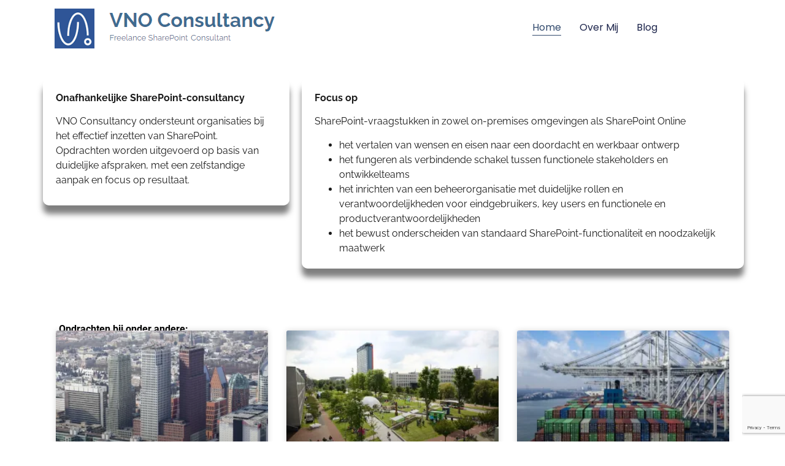

--- FILE ---
content_type: text/html; charset=UTF-8
request_url: https://nowee.net/
body_size: 17307
content:
<!doctype html>
<html lang="nl-NL">
<head>
	<meta charset="UTF-8">
	<meta name="viewport" content="width=device-width, initial-scale=1">
	<link rel="profile" href="https://gmpg.org/xfn/11">
	<meta name='robots' content='index, follow, max-image-preview:large, max-snippet:-1, max-video-preview:-1' />

	<!-- This site is optimized with the Yoast SEO plugin v26.6 - https://yoast.com/wordpress/plugins/seo/ -->
	<title>In het kort - VNO Consultancy</title>
	<link rel="canonical" href="https://nowee.net/" />
	<meta property="og:locale" content="nl_NL" />
	<meta property="og:type" content="website" />
	<meta property="og:title" content="In het kort - VNO Consultancy" />
	<meta property="og:description" content="Onafhankelijke SharePoint-consultancy VNO Consultancy ondersteunt organisaties bij het effectief inzetten van SharePoint. Opdrachten worden uitgevoerd op basis van duidelijke afspraken, met een zelfstandige aanpak en focus op resultaat. Focus op SharePoint-vraagstukken in zowel on-premises omgevingen als SharePoint Online het vertalen van wensen en eisen naar een doordacht en werkbaar ontwerp het fungeren als verbindende schakel [&hellip;]" />
	<meta property="og:url" content="https://nowee.net/" />
	<meta property="og:site_name" content="VNO Consultancy" />
	<meta property="article:modified_time" content="2025-12-24T09:29:52+00:00" />
	<meta property="og:image" content="https://nowee.net/wp-content/uploads/2016/03/bg_rotterdam2.jpg" />
	<meta property="og:image:width" content="1920" />
	<meta property="og:image:height" content="520" />
	<meta property="og:image:type" content="image/jpeg" />
	<meta name="twitter:card" content="summary_large_image" />
	<script type="application/ld+json" class="yoast-schema-graph">{"@context":"https://schema.org","@graph":[{"@type":"WebPage","@id":"https://nowee.net/","url":"https://nowee.net/","name":"In het kort - VNO Consultancy","isPartOf":{"@id":"https://nowee.net/#website"},"primaryImageOfPage":{"@id":"https://nowee.net/#primaryimage"},"image":{"@id":"https://nowee.net/#primaryimage"},"thumbnailUrl":"https://i0.wp.com/nowee.net/wp-content/uploads/2016/03/bg_rotterdam2.jpg?fit=1920%2C520&ssl=1","datePublished":"2016-03-01T19:42:29+00:00","dateModified":"2025-12-24T09:29:52+00:00","breadcrumb":{"@id":"https://nowee.net/#breadcrumb"},"inLanguage":"nl-NL","potentialAction":[{"@type":"ReadAction","target":["https://nowee.net/"]}]},{"@type":"ImageObject","inLanguage":"nl-NL","@id":"https://nowee.net/#primaryimage","url":"https://i0.wp.com/nowee.net/wp-content/uploads/2016/03/bg_rotterdam2.jpg?fit=1920%2C520&ssl=1","contentUrl":"https://i0.wp.com/nowee.net/wp-content/uploads/2016/03/bg_rotterdam2.jpg?fit=1920%2C520&ssl=1","width":1920,"height":520},{"@type":"BreadcrumbList","@id":"https://nowee.net/#breadcrumb","itemListElement":[{"@type":"ListItem","position":1,"name":"Home"}]},{"@type":"WebSite","@id":"https://nowee.net/#website","url":"https://nowee.net/","name":"VNO Consultancy","description":"Freelance SharePoint Consultant","potentialAction":[{"@type":"SearchAction","target":{"@type":"EntryPoint","urlTemplate":"https://nowee.net/?s={search_term_string}"},"query-input":{"@type":"PropertyValueSpecification","valueRequired":true,"valueName":"search_term_string"}}],"inLanguage":"nl-NL"}]}</script>
	<!-- / Yoast SEO plugin. -->


<link rel='dns-prefetch' href='//stats.wp.com' />
<link rel='dns-prefetch' href='//v0.wordpress.com' />
<link rel='preconnect' href='//i0.wp.com' />
<link rel="alternate" type="application/rss+xml" title="VNO Consultancy &raquo; feed" href="https://nowee.net/feed/" />
<link rel="alternate" type="application/rss+xml" title="VNO Consultancy &raquo; reacties feed" href="https://nowee.net/comments/feed/" />
<link rel="alternate" title="oEmbed (JSON)" type="application/json+oembed" href="https://nowee.net/wp-json/oembed/1.0/embed?url=https%3A%2F%2Fnowee.net%2F" />
<link rel="alternate" title="oEmbed (XML)" type="text/xml+oembed" href="https://nowee.net/wp-json/oembed/1.0/embed?url=https%3A%2F%2Fnowee.net%2F&#038;format=xml" />
<style id='wp-img-auto-sizes-contain-inline-css'>
img:is([sizes=auto i],[sizes^="auto," i]){contain-intrinsic-size:3000px 1500px}
/*# sourceURL=wp-img-auto-sizes-contain-inline-css */
</style>
<style id='wp-emoji-styles-inline-css'>

	img.wp-smiley, img.emoji {
		display: inline !important;
		border: none !important;
		box-shadow: none !important;
		height: 1em !important;
		width: 1em !important;
		margin: 0 0.07em !important;
		vertical-align: -0.1em !important;
		background: none !important;
		padding: 0 !important;
	}
/*# sourceURL=wp-emoji-styles-inline-css */
</style>
<link rel='stylesheet' id='mediaelement-css' href='https://nowee.net/wp-includes/js/mediaelement/mediaelementplayer-legacy.min.css?ver=4.2.17' media='all' />
<link rel='stylesheet' id='wp-mediaelement-css' href='https://nowee.net/wp-includes/js/mediaelement/wp-mediaelement.min.css?ver=6.9' media='all' />
<style id='jetpack-sharing-buttons-style-inline-css'>
.jetpack-sharing-buttons__services-list{display:flex;flex-direction:row;flex-wrap:wrap;gap:0;list-style-type:none;margin:5px;padding:0}.jetpack-sharing-buttons__services-list.has-small-icon-size{font-size:12px}.jetpack-sharing-buttons__services-list.has-normal-icon-size{font-size:16px}.jetpack-sharing-buttons__services-list.has-large-icon-size{font-size:24px}.jetpack-sharing-buttons__services-list.has-huge-icon-size{font-size:36px}@media print{.jetpack-sharing-buttons__services-list{display:none!important}}.editor-styles-wrapper .wp-block-jetpack-sharing-buttons{gap:0;padding-inline-start:0}ul.jetpack-sharing-buttons__services-list.has-background{padding:1.25em 2.375em}
/*# sourceURL=https://nowee.net/wp-content/plugins/jetpack/_inc/blocks/sharing-buttons/view.css */
</style>
<style id='global-styles-inline-css'>
:root{--wp--preset--aspect-ratio--square: 1;--wp--preset--aspect-ratio--4-3: 4/3;--wp--preset--aspect-ratio--3-4: 3/4;--wp--preset--aspect-ratio--3-2: 3/2;--wp--preset--aspect-ratio--2-3: 2/3;--wp--preset--aspect-ratio--16-9: 16/9;--wp--preset--aspect-ratio--9-16: 9/16;--wp--preset--color--black: #000000;--wp--preset--color--cyan-bluish-gray: #abb8c3;--wp--preset--color--white: #ffffff;--wp--preset--color--pale-pink: #f78da7;--wp--preset--color--vivid-red: #cf2e2e;--wp--preset--color--luminous-vivid-orange: #ff6900;--wp--preset--color--luminous-vivid-amber: #fcb900;--wp--preset--color--light-green-cyan: #7bdcb5;--wp--preset--color--vivid-green-cyan: #00d084;--wp--preset--color--pale-cyan-blue: #8ed1fc;--wp--preset--color--vivid-cyan-blue: #0693e3;--wp--preset--color--vivid-purple: #9b51e0;--wp--preset--gradient--vivid-cyan-blue-to-vivid-purple: linear-gradient(135deg,rgb(6,147,227) 0%,rgb(155,81,224) 100%);--wp--preset--gradient--light-green-cyan-to-vivid-green-cyan: linear-gradient(135deg,rgb(122,220,180) 0%,rgb(0,208,130) 100%);--wp--preset--gradient--luminous-vivid-amber-to-luminous-vivid-orange: linear-gradient(135deg,rgb(252,185,0) 0%,rgb(255,105,0) 100%);--wp--preset--gradient--luminous-vivid-orange-to-vivid-red: linear-gradient(135deg,rgb(255,105,0) 0%,rgb(207,46,46) 100%);--wp--preset--gradient--very-light-gray-to-cyan-bluish-gray: linear-gradient(135deg,rgb(238,238,238) 0%,rgb(169,184,195) 100%);--wp--preset--gradient--cool-to-warm-spectrum: linear-gradient(135deg,rgb(74,234,220) 0%,rgb(151,120,209) 20%,rgb(207,42,186) 40%,rgb(238,44,130) 60%,rgb(251,105,98) 80%,rgb(254,248,76) 100%);--wp--preset--gradient--blush-light-purple: linear-gradient(135deg,rgb(255,206,236) 0%,rgb(152,150,240) 100%);--wp--preset--gradient--blush-bordeaux: linear-gradient(135deg,rgb(254,205,165) 0%,rgb(254,45,45) 50%,rgb(107,0,62) 100%);--wp--preset--gradient--luminous-dusk: linear-gradient(135deg,rgb(255,203,112) 0%,rgb(199,81,192) 50%,rgb(65,88,208) 100%);--wp--preset--gradient--pale-ocean: linear-gradient(135deg,rgb(255,245,203) 0%,rgb(182,227,212) 50%,rgb(51,167,181) 100%);--wp--preset--gradient--electric-grass: linear-gradient(135deg,rgb(202,248,128) 0%,rgb(113,206,126) 100%);--wp--preset--gradient--midnight: linear-gradient(135deg,rgb(2,3,129) 0%,rgb(40,116,252) 100%);--wp--preset--font-size--small: 13px;--wp--preset--font-size--medium: 20px;--wp--preset--font-size--large: 36px;--wp--preset--font-size--x-large: 42px;--wp--preset--spacing--20: 0.44rem;--wp--preset--spacing--30: 0.67rem;--wp--preset--spacing--40: 1rem;--wp--preset--spacing--50: 1.5rem;--wp--preset--spacing--60: 2.25rem;--wp--preset--spacing--70: 3.38rem;--wp--preset--spacing--80: 5.06rem;--wp--preset--shadow--natural: 6px 6px 9px rgba(0, 0, 0, 0.2);--wp--preset--shadow--deep: 12px 12px 50px rgba(0, 0, 0, 0.4);--wp--preset--shadow--sharp: 6px 6px 0px rgba(0, 0, 0, 0.2);--wp--preset--shadow--outlined: 6px 6px 0px -3px rgb(255, 255, 255), 6px 6px rgb(0, 0, 0);--wp--preset--shadow--crisp: 6px 6px 0px rgb(0, 0, 0);}:root { --wp--style--global--content-size: 800px;--wp--style--global--wide-size: 1200px; }:where(body) { margin: 0; }.wp-site-blocks > .alignleft { float: left; margin-right: 2em; }.wp-site-blocks > .alignright { float: right; margin-left: 2em; }.wp-site-blocks > .aligncenter { justify-content: center; margin-left: auto; margin-right: auto; }:where(.wp-site-blocks) > * { margin-block-start: 24px; margin-block-end: 0; }:where(.wp-site-blocks) > :first-child { margin-block-start: 0; }:where(.wp-site-blocks) > :last-child { margin-block-end: 0; }:root { --wp--style--block-gap: 24px; }:root :where(.is-layout-flow) > :first-child{margin-block-start: 0;}:root :where(.is-layout-flow) > :last-child{margin-block-end: 0;}:root :where(.is-layout-flow) > *{margin-block-start: 24px;margin-block-end: 0;}:root :where(.is-layout-constrained) > :first-child{margin-block-start: 0;}:root :where(.is-layout-constrained) > :last-child{margin-block-end: 0;}:root :where(.is-layout-constrained) > *{margin-block-start: 24px;margin-block-end: 0;}:root :where(.is-layout-flex){gap: 24px;}:root :where(.is-layout-grid){gap: 24px;}.is-layout-flow > .alignleft{float: left;margin-inline-start: 0;margin-inline-end: 2em;}.is-layout-flow > .alignright{float: right;margin-inline-start: 2em;margin-inline-end: 0;}.is-layout-flow > .aligncenter{margin-left: auto !important;margin-right: auto !important;}.is-layout-constrained > .alignleft{float: left;margin-inline-start: 0;margin-inline-end: 2em;}.is-layout-constrained > .alignright{float: right;margin-inline-start: 2em;margin-inline-end: 0;}.is-layout-constrained > .aligncenter{margin-left: auto !important;margin-right: auto !important;}.is-layout-constrained > :where(:not(.alignleft):not(.alignright):not(.alignfull)){max-width: var(--wp--style--global--content-size);margin-left: auto !important;margin-right: auto !important;}.is-layout-constrained > .alignwide{max-width: var(--wp--style--global--wide-size);}body .is-layout-flex{display: flex;}.is-layout-flex{flex-wrap: wrap;align-items: center;}.is-layout-flex > :is(*, div){margin: 0;}body .is-layout-grid{display: grid;}.is-layout-grid > :is(*, div){margin: 0;}body{padding-top: 0px;padding-right: 0px;padding-bottom: 0px;padding-left: 0px;}a:where(:not(.wp-element-button)){text-decoration: underline;}:root :where(.wp-element-button, .wp-block-button__link){background-color: #32373c;border-width: 0;color: #fff;font-family: inherit;font-size: inherit;font-style: inherit;font-weight: inherit;letter-spacing: inherit;line-height: inherit;padding-top: calc(0.667em + 2px);padding-right: calc(1.333em + 2px);padding-bottom: calc(0.667em + 2px);padding-left: calc(1.333em + 2px);text-decoration: none;text-transform: inherit;}.has-black-color{color: var(--wp--preset--color--black) !important;}.has-cyan-bluish-gray-color{color: var(--wp--preset--color--cyan-bluish-gray) !important;}.has-white-color{color: var(--wp--preset--color--white) !important;}.has-pale-pink-color{color: var(--wp--preset--color--pale-pink) !important;}.has-vivid-red-color{color: var(--wp--preset--color--vivid-red) !important;}.has-luminous-vivid-orange-color{color: var(--wp--preset--color--luminous-vivid-orange) !important;}.has-luminous-vivid-amber-color{color: var(--wp--preset--color--luminous-vivid-amber) !important;}.has-light-green-cyan-color{color: var(--wp--preset--color--light-green-cyan) !important;}.has-vivid-green-cyan-color{color: var(--wp--preset--color--vivid-green-cyan) !important;}.has-pale-cyan-blue-color{color: var(--wp--preset--color--pale-cyan-blue) !important;}.has-vivid-cyan-blue-color{color: var(--wp--preset--color--vivid-cyan-blue) !important;}.has-vivid-purple-color{color: var(--wp--preset--color--vivid-purple) !important;}.has-black-background-color{background-color: var(--wp--preset--color--black) !important;}.has-cyan-bluish-gray-background-color{background-color: var(--wp--preset--color--cyan-bluish-gray) !important;}.has-white-background-color{background-color: var(--wp--preset--color--white) !important;}.has-pale-pink-background-color{background-color: var(--wp--preset--color--pale-pink) !important;}.has-vivid-red-background-color{background-color: var(--wp--preset--color--vivid-red) !important;}.has-luminous-vivid-orange-background-color{background-color: var(--wp--preset--color--luminous-vivid-orange) !important;}.has-luminous-vivid-amber-background-color{background-color: var(--wp--preset--color--luminous-vivid-amber) !important;}.has-light-green-cyan-background-color{background-color: var(--wp--preset--color--light-green-cyan) !important;}.has-vivid-green-cyan-background-color{background-color: var(--wp--preset--color--vivid-green-cyan) !important;}.has-pale-cyan-blue-background-color{background-color: var(--wp--preset--color--pale-cyan-blue) !important;}.has-vivid-cyan-blue-background-color{background-color: var(--wp--preset--color--vivid-cyan-blue) !important;}.has-vivid-purple-background-color{background-color: var(--wp--preset--color--vivid-purple) !important;}.has-black-border-color{border-color: var(--wp--preset--color--black) !important;}.has-cyan-bluish-gray-border-color{border-color: var(--wp--preset--color--cyan-bluish-gray) !important;}.has-white-border-color{border-color: var(--wp--preset--color--white) !important;}.has-pale-pink-border-color{border-color: var(--wp--preset--color--pale-pink) !important;}.has-vivid-red-border-color{border-color: var(--wp--preset--color--vivid-red) !important;}.has-luminous-vivid-orange-border-color{border-color: var(--wp--preset--color--luminous-vivid-orange) !important;}.has-luminous-vivid-amber-border-color{border-color: var(--wp--preset--color--luminous-vivid-amber) !important;}.has-light-green-cyan-border-color{border-color: var(--wp--preset--color--light-green-cyan) !important;}.has-vivid-green-cyan-border-color{border-color: var(--wp--preset--color--vivid-green-cyan) !important;}.has-pale-cyan-blue-border-color{border-color: var(--wp--preset--color--pale-cyan-blue) !important;}.has-vivid-cyan-blue-border-color{border-color: var(--wp--preset--color--vivid-cyan-blue) !important;}.has-vivid-purple-border-color{border-color: var(--wp--preset--color--vivid-purple) !important;}.has-vivid-cyan-blue-to-vivid-purple-gradient-background{background: var(--wp--preset--gradient--vivid-cyan-blue-to-vivid-purple) !important;}.has-light-green-cyan-to-vivid-green-cyan-gradient-background{background: var(--wp--preset--gradient--light-green-cyan-to-vivid-green-cyan) !important;}.has-luminous-vivid-amber-to-luminous-vivid-orange-gradient-background{background: var(--wp--preset--gradient--luminous-vivid-amber-to-luminous-vivid-orange) !important;}.has-luminous-vivid-orange-to-vivid-red-gradient-background{background: var(--wp--preset--gradient--luminous-vivid-orange-to-vivid-red) !important;}.has-very-light-gray-to-cyan-bluish-gray-gradient-background{background: var(--wp--preset--gradient--very-light-gray-to-cyan-bluish-gray) !important;}.has-cool-to-warm-spectrum-gradient-background{background: var(--wp--preset--gradient--cool-to-warm-spectrum) !important;}.has-blush-light-purple-gradient-background{background: var(--wp--preset--gradient--blush-light-purple) !important;}.has-blush-bordeaux-gradient-background{background: var(--wp--preset--gradient--blush-bordeaux) !important;}.has-luminous-dusk-gradient-background{background: var(--wp--preset--gradient--luminous-dusk) !important;}.has-pale-ocean-gradient-background{background: var(--wp--preset--gradient--pale-ocean) !important;}.has-electric-grass-gradient-background{background: var(--wp--preset--gradient--electric-grass) !important;}.has-midnight-gradient-background{background: var(--wp--preset--gradient--midnight) !important;}.has-small-font-size{font-size: var(--wp--preset--font-size--small) !important;}.has-medium-font-size{font-size: var(--wp--preset--font-size--medium) !important;}.has-large-font-size{font-size: var(--wp--preset--font-size--large) !important;}.has-x-large-font-size{font-size: var(--wp--preset--font-size--x-large) !important;}
:root :where(.wp-block-pullquote){font-size: 1.5em;line-height: 1.6;}
/*# sourceURL=global-styles-inline-css */
</style>
<link rel='stylesheet' id='contact-form-7-css' href='https://nowee.net/wp-content/plugins/contact-form-7/includes/css/styles.css?ver=6.1.4' media='all' />
<link rel='stylesheet' id='hello-elementor-css' href='https://nowee.net/wp-content/themes/hello-elementor/style.min.css?ver=3.3.0' media='all' />
<link rel='stylesheet' id='hello-elementor-theme-style-css' href='https://nowee.net/wp-content/themes/hello-elementor/theme.min.css?ver=3.3.0' media='all' />
<link rel='stylesheet' id='hello-elementor-header-footer-css' href='https://nowee.net/wp-content/themes/hello-elementor/header-footer.min.css?ver=3.3.0' media='all' />
<link rel='stylesheet' id='elementor-frontend-css' href='https://nowee.net/wp-content/plugins/elementor/assets/css/frontend.min.css?ver=3.34.0' media='all' />
<link rel='stylesheet' id='elementor-post-327-css' href='https://nowee.net/wp-content/uploads/elementor/css/post-327.css?ver=1766526466' media='all' />
<link rel='stylesheet' id='widget-image-css' href='https://nowee.net/wp-content/plugins/elementor/assets/css/widget-image.min.css?ver=3.34.0' media='all' />
<link rel='stylesheet' id='widget-nav-menu-css' href='https://nowee.net/wp-content/plugins/elementor-pro/assets/css/widget-nav-menu.min.css?ver=3.34.0' media='all' />
<link rel='stylesheet' id='e-sticky-css' href='https://nowee.net/wp-content/plugins/elementor-pro/assets/css/modules/sticky.min.css?ver=3.34.0' media='all' />
<link rel='stylesheet' id='swiper-css' href='https://nowee.net/wp-content/plugins/elementor/assets/lib/swiper/v8/css/swiper.min.css?ver=8.4.5' media='all' />
<link rel='stylesheet' id='e-swiper-css' href='https://nowee.net/wp-content/plugins/elementor/assets/css/conditionals/e-swiper.min.css?ver=3.34.0' media='all' />
<link rel='stylesheet' id='e-animation-zoomIn-css' href='https://nowee.net/wp-content/plugins/elementor/assets/lib/animations/styles/zoomIn.min.css?ver=3.34.0' media='all' />
<link rel='stylesheet' id='widget-posts-css' href='https://nowee.net/wp-content/plugins/elementor-pro/assets/css/widget-posts.min.css?ver=3.34.0' media='all' />
<link rel='stylesheet' id='widget-image-carousel-css' href='https://nowee.net/wp-content/plugins/elementor/assets/css/widget-image-carousel.min.css?ver=3.34.0' media='all' />
<link rel='stylesheet' id='widget-heading-css' href='https://nowee.net/wp-content/plugins/elementor/assets/css/widget-heading.min.css?ver=3.34.0' media='all' />
<link rel='stylesheet' id='widget-form-css' href='https://nowee.net/wp-content/plugins/elementor-pro/assets/css/widget-form.min.css?ver=3.34.0' media='all' />
<link rel='stylesheet' id='elementor-post-107-css' href='https://nowee.net/wp-content/uploads/elementor/css/post-107.css?ver=1766568598' media='all' />
<link rel='stylesheet' id='elementor-post-462-css' href='https://nowee.net/wp-content/uploads/elementor/css/post-462.css?ver=1766526466' media='all' />
<link rel='stylesheet' id='elementor-post-498-css' href='https://nowee.net/wp-content/uploads/elementor/css/post-498.css?ver=1766526466' media='all' />
<link rel='stylesheet' id='elementor-gf-local-roboto-css' href='https://nowee.net/wp-content/uploads/elementor/google-fonts/css/roboto.css?ver=1745502534' media='all' />
<link rel='stylesheet' id='elementor-gf-local-robotoslab-css' href='https://nowee.net/wp-content/uploads/elementor/google-fonts/css/robotoslab.css?ver=1745502539' media='all' />
<link rel='stylesheet' id='elementor-gf-local-raleway-css' href='https://nowee.net/wp-content/uploads/elementor/google-fonts/css/raleway.css?ver=1745502549' media='all' />
<link rel='stylesheet' id='elementor-gf-local-poppins-css' href='https://nowee.net/wp-content/uploads/elementor/google-fonts/css/poppins.css?ver=1745502553' media='all' />
<script src="https://nowee.net/wp-includes/js/jquery/jquery.min.js?ver=3.7.1" id="jquery-core-js"></script>
<script src="https://nowee.net/wp-includes/js/jquery/jquery-migrate.min.js?ver=3.4.1" id="jquery-migrate-js"></script>
<link rel="https://api.w.org/" href="https://nowee.net/wp-json/" /><link rel="alternate" title="JSON" type="application/json" href="https://nowee.net/wp-json/wp/v2/pages/107" /><link rel="EditURI" type="application/rsd+xml" title="RSD" href="https://nowee.net/xmlrpc.php?rsd" />
<meta name="generator" content="WordPress 6.9" />
<link rel='shortlink' href='https://wp.me/P7mLCJ-1J' />
	<style>img#wpstats{display:none}</style>
		<meta name="generator" content="Elementor 3.34.0; features: e_font_icon_svg, additional_custom_breakpoints; settings: css_print_method-external, google_font-enabled, font_display-swap">
			<style>
				.e-con.e-parent:nth-of-type(n+4):not(.e-lazyloaded):not(.e-no-lazyload),
				.e-con.e-parent:nth-of-type(n+4):not(.e-lazyloaded):not(.e-no-lazyload) * {
					background-image: none !important;
				}
				@media screen and (max-height: 1024px) {
					.e-con.e-parent:nth-of-type(n+3):not(.e-lazyloaded):not(.e-no-lazyload),
					.e-con.e-parent:nth-of-type(n+3):not(.e-lazyloaded):not(.e-no-lazyload) * {
						background-image: none !important;
					}
				}
				@media screen and (max-height: 640px) {
					.e-con.e-parent:nth-of-type(n+2):not(.e-lazyloaded):not(.e-no-lazyload),
					.e-con.e-parent:nth-of-type(n+2):not(.e-lazyloaded):not(.e-no-lazyload) * {
						background-image: none !important;
					}
				}
			</style>
			<link rel="icon" href="https://i0.wp.com/nowee.net/wp-content/uploads/2023/11/logo-vno512x512.png?fit=32%2C32&#038;ssl=1" sizes="32x32" />
<link rel="icon" href="https://i0.wp.com/nowee.net/wp-content/uploads/2023/11/logo-vno512x512.png?fit=192%2C192&#038;ssl=1" sizes="192x192" />
<link rel="apple-touch-icon" href="https://i0.wp.com/nowee.net/wp-content/uploads/2023/11/logo-vno512x512.png?fit=180%2C180&#038;ssl=1" />
<meta name="msapplication-TileImage" content="https://i0.wp.com/nowee.net/wp-content/uploads/2023/11/logo-vno512x512.png?fit=270%2C270&#038;ssl=1" />
</head>
<body class="home wp-singular page-template-default page page-id-107 wp-custom-logo wp-embed-responsive wp-theme-hello-elementor theme-default elementor-default elementor-kit-327 elementor-page elementor-page-107">


<a class="skip-link screen-reader-text" href="#content">Ga naar de inhoud</a>

		<header data-elementor-type="header" data-elementor-id="462" class="elementor elementor-462 elementor-location-header" data-elementor-post-type="elementor_library">
			<div class="elementor-element elementor-element-5323ee49 e-flex e-con-boxed e-con e-parent" data-id="5323ee49" data-element_type="container" data-settings="{&quot;background_background&quot;:&quot;classic&quot;,&quot;sticky&quot;:&quot;top&quot;,&quot;sticky_on&quot;:[&quot;desktop&quot;,&quot;tablet&quot;,&quot;mobile&quot;],&quot;sticky_offset&quot;:0,&quot;sticky_effects_offset&quot;:0,&quot;sticky_anchor_link_offset&quot;:0}">
					<div class="e-con-inner">
		<div class="elementor-element elementor-element-5766fa09 e-con-full e-flex e-con e-child" data-id="5766fa09" data-element_type="container">
				<div class="elementor-element elementor-element-23e500b3 elementor-widget__width-inherit elementor-widget elementor-widget-theme-site-logo elementor-widget-image" data-id="23e500b3" data-element_type="widget" data-widget_type="theme-site-logo.default">
				<div class="elementor-widget-container">
											<a href="https://nowee.net">
			<img width="371" height="70" src="https://i0.wp.com/nowee.net/wp-content/uploads/2025/12/logo-website.png?fit=371%2C70&amp;ssl=1" class="attachment-full size-full wp-image-603" alt="" srcset="https://i0.wp.com/nowee.net/wp-content/uploads/2025/12/logo-website.png?w=371&amp;ssl=1 371w, https://i0.wp.com/nowee.net/wp-content/uploads/2025/12/logo-website.png?resize=300%2C57&amp;ssl=1 300w" sizes="(max-width: 371px) 100vw, 371px" data-attachment-id="603" data-permalink="https://nowee.net/logo-website/" data-orig-file="https://i0.wp.com/nowee.net/wp-content/uploads/2025/12/logo-website.png?fit=371%2C70&amp;ssl=1" data-orig-size="371,70" data-comments-opened="0" data-image-meta="{&quot;aperture&quot;:&quot;0&quot;,&quot;credit&quot;:&quot;&quot;,&quot;camera&quot;:&quot;&quot;,&quot;caption&quot;:&quot;&quot;,&quot;created_timestamp&quot;:&quot;0&quot;,&quot;copyright&quot;:&quot;&quot;,&quot;focal_length&quot;:&quot;0&quot;,&quot;iso&quot;:&quot;0&quot;,&quot;shutter_speed&quot;:&quot;0&quot;,&quot;title&quot;:&quot;&quot;,&quot;orientation&quot;:&quot;0&quot;}" data-image-title="logo-website" data-image-description="" data-image-caption="" data-medium-file="https://i0.wp.com/nowee.net/wp-content/uploads/2025/12/logo-website.png?fit=300%2C57&amp;ssl=1" data-large-file="https://i0.wp.com/nowee.net/wp-content/uploads/2025/12/logo-website.png?fit=371%2C70&amp;ssl=1" />				</a>
											</div>
				</div>
				</div>
		<div class="elementor-element elementor-element-72965ed6 e-con-full e-flex e-con e-child" data-id="72965ed6" data-element_type="container">
				<div class="elementor-element elementor-element-38b2f5c6 elementor-nav-menu--stretch elementor-nav-menu__align-end elementor-nav-menu--dropdown-mobile elementor-nav-menu__text-align-aside elementor-nav-menu--toggle elementor-nav-menu--burger elementor-widget elementor-widget-nav-menu" data-id="38b2f5c6" data-element_type="widget" data-settings="{&quot;full_width&quot;:&quot;stretch&quot;,&quot;layout&quot;:&quot;horizontal&quot;,&quot;submenu_icon&quot;:{&quot;value&quot;:&quot;&lt;svg aria-hidden=\&quot;true\&quot; class=\&quot;e-font-icon-svg e-fas-caret-down\&quot; viewBox=\&quot;0 0 320 512\&quot; xmlns=\&quot;http:\/\/www.w3.org\/2000\/svg\&quot;&gt;&lt;path d=\&quot;M31.3 192h257.3c17.8 0 26.7 21.5 14.1 34.1L174.1 354.8c-7.8 7.8-20.5 7.8-28.3 0L17.2 226.1C4.6 213.5 13.5 192 31.3 192z\&quot;&gt;&lt;\/path&gt;&lt;\/svg&gt;&quot;,&quot;library&quot;:&quot;fa-solid&quot;},&quot;toggle&quot;:&quot;burger&quot;}" data-widget_type="nav-menu.default">
				<div class="elementor-widget-container">
								<nav aria-label="Menu" class="elementor-nav-menu--main elementor-nav-menu__container elementor-nav-menu--layout-horizontal e--pointer-underline e--animation-fade">
				<ul id="menu-1-38b2f5c6" class="elementor-nav-menu"><li class="menu-item menu-item-type-custom menu-item-object-custom current-menu-item current_page_item menu-item-15"><a href="/" aria-current="page" class="elementor-item elementor-item-active">Home</a></li>
<li class="menu-item menu-item-type-post_type menu-item-object-page menu-item-667"><a href="https://nowee.net/profiel/" class="elementor-item">Over mij</a></li>
<li class="menu-item menu-item-type-post_type menu-item-object-page menu-item-121"><a href="https://nowee.net/blog/" class="elementor-item">Blog</a></li>
</ul>			</nav>
					<div class="elementor-menu-toggle" role="button" tabindex="0" aria-label="Menu toggle" aria-expanded="false">
			<svg aria-hidden="true" role="presentation" class="elementor-menu-toggle__icon--open e-font-icon-svg e-eicon-menu-bar" viewBox="0 0 1000 1000" xmlns="http://www.w3.org/2000/svg"><path d="M104 333H896C929 333 958 304 958 271S929 208 896 208H104C71 208 42 237 42 271S71 333 104 333ZM104 583H896C929 583 958 554 958 521S929 458 896 458H104C71 458 42 487 42 521S71 583 104 583ZM104 833H896C929 833 958 804 958 771S929 708 896 708H104C71 708 42 737 42 771S71 833 104 833Z"></path></svg><svg aria-hidden="true" role="presentation" class="elementor-menu-toggle__icon--close e-font-icon-svg e-eicon-close" viewBox="0 0 1000 1000" xmlns="http://www.w3.org/2000/svg"><path d="M742 167L500 408 258 167C246 154 233 150 217 150 196 150 179 158 167 167 154 179 150 196 150 212 150 229 154 242 171 254L408 500 167 742C138 771 138 800 167 829 196 858 225 858 254 829L496 587 738 829C750 842 767 846 783 846 800 846 817 842 829 829 842 817 846 804 846 783 846 767 842 750 829 737L588 500 833 258C863 229 863 200 833 171 804 137 775 137 742 167Z"></path></svg>		</div>
					<nav class="elementor-nav-menu--dropdown elementor-nav-menu__container" aria-hidden="true">
				<ul id="menu-2-38b2f5c6" class="elementor-nav-menu"><li class="menu-item menu-item-type-custom menu-item-object-custom current-menu-item current_page_item menu-item-15"><a href="/" aria-current="page" class="elementor-item elementor-item-active" tabindex="-1">Home</a></li>
<li class="menu-item menu-item-type-post_type menu-item-object-page menu-item-667"><a href="https://nowee.net/profiel/" class="elementor-item" tabindex="-1">Over mij</a></li>
<li class="menu-item menu-item-type-post_type menu-item-object-page menu-item-121"><a href="https://nowee.net/blog/" class="elementor-item" tabindex="-1">Blog</a></li>
</ul>			</nav>
						</div>
				</div>
				</div>
					</div>
				</div>
				</header>
		
<main id="content" class="site-main post-107 page type-page status-publish has-post-thumbnail hentry">

	
	<div class="page-content">
				<div data-elementor-type="wp-page" data-elementor-id="107" class="elementor elementor-107" data-elementor-post-type="page">
				<div class="elementor-element elementor-element-c1be4f2 e-flex e-con-boxed e-con e-parent" data-id="c1be4f2" data-element_type="container" data-settings="{&quot;background_background&quot;:&quot;slideshow&quot;,&quot;background_slideshow_gallery&quot;:[{&quot;id&quot;:137,&quot;url&quot;:&quot;https:\/\/nowee.net\/wp-content\/uploads\/2016\/03\/bg_rotterdam.jpg&quot;}],&quot;background_slideshow_loop&quot;:&quot;yes&quot;,&quot;background_slideshow_slide_duration&quot;:5000,&quot;background_slideshow_slide_transition&quot;:&quot;fade&quot;,&quot;background_slideshow_transition_duration&quot;:500}">
					<div class="e-con-inner">
		<div class="elementor-element elementor-element-61197fc e-con-full e-flex e-con e-child" data-id="61197fc" data-element_type="container">
				<div class="elementor-element elementor-element-4e1eca9b elementor-widget elementor-widget-text-editor" data-id="4e1eca9b" data-element_type="widget" data-widget_type="text-editor.default">
				<div class="elementor-widget-container">
									<p data-start="1010" data-end="1067"><strong data-start="1010" data-end="1067">Onafhankelijke SharePoint-consultancy</strong></p>
<p data-start="1069" data-end="1286">VNO Consultancy ondersteunt organisaties bij het effectief inzetten van SharePoint. Opdrachten worden uitgevoerd op basis van duidelijke afspraken, met een zelfstandige aanpak en focus op resultaat.</p>								</div>
				</div>
				</div>
		<div class="elementor-element elementor-element-73b857f e-con-full e-flex e-con e-child" data-id="73b857f" data-element_type="container">
				<div class="elementor-element elementor-element-4ddaaf9 elementor-widget elementor-widget-text-editor" data-id="4ddaaf9" data-element_type="widget" data-widget_type="text-editor.default">
				<div class="elementor-widget-container">
									<p data-start="341" data-end="420"><strong>Focus op</strong></p><p data-start="341" data-end="420">SharePoint-vraagstukken in zowel on-premises omgevingen als SharePoint Online</p><ul><li data-start="341" data-end="420">het vertalen van wensen en eisen naar een doordacht en werkbaar ontwerp</li><li data-start="341" data-end="420">het fungeren als verbindende schakel tussen functionele stakeholders en ontwikkelteams</li><li data-start="341" data-end="420">het inrichten van een beheerorganisatie met duidelijke rollen en verantwoordelijkheden voor eindgebruikers, key users en functionele en productverantwoordelijkheden</li><li data-start="341" data-end="420">het bewust onderscheiden van standaard SharePoint-functionaliteit en noodzakelijk maatwerk</li></ul>								</div>
				</div>
				</div>
					</div>
				</div>
		<div class="elementor-element elementor-element-cfc462d e-flex e-con-boxed e-con e-parent" data-id="cfc462d" data-element_type="container">
					<div class="e-con-inner">
		<div class="elementor-element elementor-element-5930f14 e-con-full e-flex e-con e-child" data-id="5930f14" data-element_type="container" data-settings="{&quot;background_background&quot;:&quot;classic&quot;}">
				<div class="elementor-element elementor-element-0817c6e elementor-widget elementor-widget-text-editor" data-id="0817c6e" data-element_type="widget" data-widget_type="text-editor.default">
				<div class="elementor-widget-container">
									<p><strong>    <span style="color: #000000;">Opdrachten bij onder andere: </span></strong></p>								</div>
				</div>
				<div class="elementor-element elementor-element-6f9a7f4 elementor-posts--align-left elementor-grid-3 elementor-grid-tablet-2 elementor-grid-mobile-1 elementor-posts--thumbnail-top elementor-card-shadow-yes elementor-posts__hover-gradient elementor-invisible elementor-widget elementor-widget-posts" data-id="6f9a7f4" data-element_type="widget" data-settings="{&quot;_animation&quot;:&quot;zoomIn&quot;,&quot;cards_columns&quot;:&quot;3&quot;,&quot;cards_columns_tablet&quot;:&quot;2&quot;,&quot;cards_columns_mobile&quot;:&quot;1&quot;,&quot;cards_row_gap&quot;:{&quot;unit&quot;:&quot;px&quot;,&quot;size&quot;:35,&quot;sizes&quot;:[]},&quot;cards_row_gap_tablet&quot;:{&quot;unit&quot;:&quot;px&quot;,&quot;size&quot;:&quot;&quot;,&quot;sizes&quot;:[]},&quot;cards_row_gap_mobile&quot;:{&quot;unit&quot;:&quot;px&quot;,&quot;size&quot;:&quot;&quot;,&quot;sizes&quot;:[]}}" data-widget_type="posts.cards">
				<div class="elementor-widget-container">
							<div class="elementor-posts-container elementor-posts elementor-posts--skin-cards elementor-grid" role="list">
				<article class="elementor-post elementor-grid-item post-426 post type-post status-publish format-standard has-post-thumbnail hentry category-klanten" role="listitem">
			<div class="elementor-post__card">
				<a class="elementor-post__thumbnail__link" href="https://nowee.net/2024/02/rijksoverheid/" tabindex="-1" ><div class="elementor-post__thumbnail"><img fetchpriority="high" decoding="async" data-attachment-id="427" data-permalink="https://nowee.net/2024/02/rijksoverheid/denhaag1/" data-orig-file="https://i0.wp.com/nowee.net/wp-content/uploads/2024/02/denhaag1.webp?fit=2400%2C1600&amp;ssl=1" data-orig-size="2400,1600" data-comments-opened="1" data-image-meta="{&quot;aperture&quot;:&quot;0&quot;,&quot;credit&quot;:&quot;&quot;,&quot;camera&quot;:&quot;&quot;,&quot;caption&quot;:&quot;&quot;,&quot;created_timestamp&quot;:&quot;0&quot;,&quot;copyright&quot;:&quot;&quot;,&quot;focal_length&quot;:&quot;0&quot;,&quot;iso&quot;:&quot;0&quot;,&quot;shutter_speed&quot;:&quot;0&quot;,&quot;title&quot;:&quot;&quot;,&quot;orientation&quot;:&quot;0&quot;}" data-image-title="denhaag1" data-image-description="" data-image-caption="" data-medium-file="https://i0.wp.com/nowee.net/wp-content/uploads/2024/02/denhaag1.webp?fit=300%2C200&amp;ssl=1" data-large-file="https://i0.wp.com/nowee.net/wp-content/uploads/2024/02/denhaag1.webp?fit=800%2C534&amp;ssl=1" width="300" height="200" src="https://i0.wp.com/nowee.net/wp-content/uploads/2024/02/denhaag1.webp?fit=300%2C200&amp;ssl=1" class="attachment-medium size-medium wp-image-427" alt="" srcset="https://i0.wp.com/nowee.net/wp-content/uploads/2024/02/denhaag1.webp?w=2400&amp;ssl=1 2400w, https://i0.wp.com/nowee.net/wp-content/uploads/2024/02/denhaag1.webp?resize=300%2C200&amp;ssl=1 300w, https://i0.wp.com/nowee.net/wp-content/uploads/2024/02/denhaag1.webp?resize=1024%2C683&amp;ssl=1 1024w, https://i0.wp.com/nowee.net/wp-content/uploads/2024/02/denhaag1.webp?resize=768%2C512&amp;ssl=1 768w, https://i0.wp.com/nowee.net/wp-content/uploads/2024/02/denhaag1.webp?resize=1536%2C1024&amp;ssl=1 1536w, https://i0.wp.com/nowee.net/wp-content/uploads/2024/02/denhaag1.webp?resize=2048%2C1365&amp;ssl=1 2048w, https://i0.wp.com/nowee.net/wp-content/uploads/2024/02/denhaag1.webp?w=1600&amp;ssl=1 1600w" sizes="(max-width: 300px) 100vw, 300px" data-attachment-id="427" data-permalink="https://nowee.net/2024/02/rijksoverheid/denhaag1/" data-orig-file="https://i0.wp.com/nowee.net/wp-content/uploads/2024/02/denhaag1.webp?fit=2400%2C1600&amp;ssl=1" data-orig-size="2400,1600" data-comments-opened="1" data-image-meta="{&quot;aperture&quot;:&quot;0&quot;,&quot;credit&quot;:&quot;&quot;,&quot;camera&quot;:&quot;&quot;,&quot;caption&quot;:&quot;&quot;,&quot;created_timestamp&quot;:&quot;0&quot;,&quot;copyright&quot;:&quot;&quot;,&quot;focal_length&quot;:&quot;0&quot;,&quot;iso&quot;:&quot;0&quot;,&quot;shutter_speed&quot;:&quot;0&quot;,&quot;title&quot;:&quot;&quot;,&quot;orientation&quot;:&quot;0&quot;}" data-image-title="denhaag1" data-image-description="" data-image-caption="" data-medium-file="https://i0.wp.com/nowee.net/wp-content/uploads/2024/02/denhaag1.webp?fit=300%2C200&amp;ssl=1" data-large-file="https://i0.wp.com/nowee.net/wp-content/uploads/2024/02/denhaag1.webp?fit=800%2C534&amp;ssl=1" /></div></a>
				<div class="elementor-post__text">
				<h3 class="elementor-post__title">
			<a href="https://nowee.net/2024/02/rijksoverheid/" >
				Rijksoverheid			</a>
		</h3>
				<div class="elementor-post__excerpt">
			<p>VNO Consultancy fungeert als inhoudelijk gesprekspartner op het gebied van documentmanagement en zaaksystemen. Dit betreft zowel de doorontwikkeling van bestaande applicaties als het beoordelen en uitwerken van nieuwe aanvragen, in een omgeving waarin vraagstukken en ontwikkelingen elkaar snel opvolgen. Eisen en wensen worden samengebracht in een functioneel ontwerp, met focus op herbruikbare standaardfunctionaliteit en maatwerk alleen waar dat functioneel nodig is. Daarnaast zijn werkzaamheden uitgevoerd rondom de migratie van content naar de nieuwste versie van SharePoint, het begeleiden van acceptatietesten, het opstellen van gebruikershandleidingen en het ontwerpen van rapportages ter ondersteuning van de informatievoorziening.</p>
		</div>
				</div>
					</div>
		</article>
				<article class="elementor-post elementor-grid-item post-423 post type-post status-publish format-standard has-post-thumbnail hentry category-klanten" role="listitem">
			<div class="elementor-post__card">
				<a class="elementor-post__thumbnail__link" href="https://nowee.net/2024/02/universiteit/" tabindex="-1" ><div class="elementor-post__thumbnail"><img decoding="async" data-attachment-id="424" data-permalink="https://nowee.net/2024/02/universiteit/universiteit1/" data-orig-file="https://i0.wp.com/nowee.net/wp-content/uploads/2024/02/universiteit1.jpeg?fit=1200%2C800&amp;ssl=1" data-orig-size="1200,800" data-comments-opened="1" data-image-meta="{&quot;aperture&quot;:&quot;0&quot;,&quot;credit&quot;:&quot;&quot;,&quot;camera&quot;:&quot;&quot;,&quot;caption&quot;:&quot;&quot;,&quot;created_timestamp&quot;:&quot;0&quot;,&quot;copyright&quot;:&quot;&quot;,&quot;focal_length&quot;:&quot;0&quot;,&quot;iso&quot;:&quot;0&quot;,&quot;shutter_speed&quot;:&quot;0&quot;,&quot;title&quot;:&quot;&quot;,&quot;orientation&quot;:&quot;0&quot;}" data-image-title="universiteit1" data-image-description="" data-image-caption="" data-medium-file="https://i0.wp.com/nowee.net/wp-content/uploads/2024/02/universiteit1.jpeg?fit=300%2C200&amp;ssl=1" data-large-file="https://i0.wp.com/nowee.net/wp-content/uploads/2024/02/universiteit1.jpeg?fit=800%2C534&amp;ssl=1" width="300" height="200" src="https://i0.wp.com/nowee.net/wp-content/uploads/2024/02/universiteit1.jpeg?fit=300%2C200&amp;ssl=1" class="attachment-medium size-medium wp-image-424" alt="" srcset="https://i0.wp.com/nowee.net/wp-content/uploads/2024/02/universiteit1.jpeg?w=1200&amp;ssl=1 1200w, https://i0.wp.com/nowee.net/wp-content/uploads/2024/02/universiteit1.jpeg?resize=300%2C200&amp;ssl=1 300w, https://i0.wp.com/nowee.net/wp-content/uploads/2024/02/universiteit1.jpeg?resize=1024%2C683&amp;ssl=1 1024w, https://i0.wp.com/nowee.net/wp-content/uploads/2024/02/universiteit1.jpeg?resize=768%2C512&amp;ssl=1 768w" sizes="(max-width: 300px) 100vw, 300px" data-attachment-id="424" data-permalink="https://nowee.net/2024/02/universiteit/universiteit1/" data-orig-file="https://i0.wp.com/nowee.net/wp-content/uploads/2024/02/universiteit1.jpeg?fit=1200%2C800&amp;ssl=1" data-orig-size="1200,800" data-comments-opened="1" data-image-meta="{&quot;aperture&quot;:&quot;0&quot;,&quot;credit&quot;:&quot;&quot;,&quot;camera&quot;:&quot;&quot;,&quot;caption&quot;:&quot;&quot;,&quot;created_timestamp&quot;:&quot;0&quot;,&quot;copyright&quot;:&quot;&quot;,&quot;focal_length&quot;:&quot;0&quot;,&quot;iso&quot;:&quot;0&quot;,&quot;shutter_speed&quot;:&quot;0&quot;,&quot;title&quot;:&quot;&quot;,&quot;orientation&quot;:&quot;0&quot;}" data-image-title="universiteit1" data-image-description="" data-image-caption="" data-medium-file="https://i0.wp.com/nowee.net/wp-content/uploads/2024/02/universiteit1.jpeg?fit=300%2C200&amp;ssl=1" data-large-file="https://i0.wp.com/nowee.net/wp-content/uploads/2024/02/universiteit1.jpeg?fit=800%2C534&amp;ssl=1" /></div></a>
				<div class="elementor-post__text">
				<h3 class="elementor-post__title">
			<a href="https://nowee.net/2024/02/universiteit/" >
				Universiteit			</a>
		</h3>
				<div class="elementor-post__excerpt">
			<p>Binnen een universitaire omgeving waarin SharePoint 2013 breed werd ingezet, is VNO Consultancy tijdelijk gevraagd om specialistische ondersteuning te leveren. De focus lag op het ontwikkelen van SharePoint-oplossingen ter ondersteuning van specifieke werkprocessen binnen de organisatie. Daarnaast zijn procesmatige wensen vertaald naar praktische en herbruikbare oplossingen, waarbij bestaande SharePoint-functionaliteit als uitgangspunt diende. Eindgebruikers en key users zijn hierbij begeleid door middel van gerichte instructies en trainingen, zodat de oplossingen effectief konden worden toegepast en gedragen. Ook is bijgedragen aan het structureren en vastleggen van veelvoorkomende vraagstukken, met als doel kennis te borgen en het gebruik van SharePoint verder te verbeteren.</p>
		</div>
				</div>
					</div>
		</article>
				<article class="elementor-post elementor-grid-item post-420 post type-post status-publish format-standard has-post-thumbnail hentry category-klanten" role="listitem">
			<div class="elementor-post__card">
				<a class="elementor-post__thumbnail__link" href="https://nowee.net/2024/02/containerterminal/" tabindex="-1" ><div class="elementor-post__thumbnail"><img decoding="async" data-attachment-id="421" data-permalink="https://nowee.net/2024/02/containerterminal/terminal1/" data-orig-file="https://i0.wp.com/nowee.net/wp-content/uploads/2024/02/terminal1.jpeg?fit=988%2C556&amp;ssl=1" data-orig-size="988,556" data-comments-opened="1" data-image-meta="{&quot;aperture&quot;:&quot;0&quot;,&quot;credit&quot;:&quot;&quot;,&quot;camera&quot;:&quot;&quot;,&quot;caption&quot;:&quot;&quot;,&quot;created_timestamp&quot;:&quot;0&quot;,&quot;copyright&quot;:&quot;&quot;,&quot;focal_length&quot;:&quot;0&quot;,&quot;iso&quot;:&quot;0&quot;,&quot;shutter_speed&quot;:&quot;0&quot;,&quot;title&quot;:&quot;&quot;,&quot;orientation&quot;:&quot;0&quot;}" data-image-title="terminal1" data-image-description="" data-image-caption="" data-medium-file="https://i0.wp.com/nowee.net/wp-content/uploads/2024/02/terminal1.jpeg?fit=300%2C169&amp;ssl=1" data-large-file="https://i0.wp.com/nowee.net/wp-content/uploads/2024/02/terminal1.jpeg?fit=800%2C450&amp;ssl=1" width="300" height="169" src="https://i0.wp.com/nowee.net/wp-content/uploads/2024/02/terminal1.jpeg?fit=300%2C169&amp;ssl=1" class="attachment-medium size-medium wp-image-421" alt="" srcset="https://i0.wp.com/nowee.net/wp-content/uploads/2024/02/terminal1.jpeg?w=988&amp;ssl=1 988w, https://i0.wp.com/nowee.net/wp-content/uploads/2024/02/terminal1.jpeg?resize=300%2C169&amp;ssl=1 300w, https://i0.wp.com/nowee.net/wp-content/uploads/2024/02/terminal1.jpeg?resize=768%2C432&amp;ssl=1 768w" sizes="(max-width: 300px) 100vw, 300px" data-attachment-id="421" data-permalink="https://nowee.net/2024/02/containerterminal/terminal1/" data-orig-file="https://i0.wp.com/nowee.net/wp-content/uploads/2024/02/terminal1.jpeg?fit=988%2C556&amp;ssl=1" data-orig-size="988,556" data-comments-opened="1" data-image-meta="{&quot;aperture&quot;:&quot;0&quot;,&quot;credit&quot;:&quot;&quot;,&quot;camera&quot;:&quot;&quot;,&quot;caption&quot;:&quot;&quot;,&quot;created_timestamp&quot;:&quot;0&quot;,&quot;copyright&quot;:&quot;&quot;,&quot;focal_length&quot;:&quot;0&quot;,&quot;iso&quot;:&quot;0&quot;,&quot;shutter_speed&quot;:&quot;0&quot;,&quot;title&quot;:&quot;&quot;,&quot;orientation&quot;:&quot;0&quot;}" data-image-title="terminal1" data-image-description="" data-image-caption="" data-medium-file="https://i0.wp.com/nowee.net/wp-content/uploads/2024/02/terminal1.jpeg?fit=300%2C169&amp;ssl=1" data-large-file="https://i0.wp.com/nowee.net/wp-content/uploads/2024/02/terminal1.jpeg?fit=800%2C450&amp;ssl=1" /></div></a>
				<div class="elementor-post__text">
				<h3 class="elementor-post__title">
			<a href="https://nowee.net/2024/02/containerterminal/" >
				Containerterminal			</a>
		</h3>
				<div class="elementor-post__excerpt">
			<p>Voor een projectenomgeving op basis van SharePoint is VNO Consultancy ingezet voor het verbeteren en vernieuwen van de SharePoint-inrichting. De opdracht bestond uit het ontwerpen van een nieuwe SharePoint 2016-omgeving en het realiseren van een passende structuur voor projectmatig werken. Binnen deze opdracht zijn onder andere informatiestructuren opgezet, contenttypes ingericht en workflows ontwikkeld met SharePoint Designer. Daarnaast is Search ontworpen en geconfigureerd, en is de migratie van bestaande content van SharePoint 2010 naar SharePoint 2016 uitgevoerd met behulp van ShareGate. Ook is provisioning tooling ingericht en geconfigureerd ter ondersteuning van een consistente uitrol.</p>
		</div>
				</div>
					</div>
		</article>
				</div>
		
						</div>
				</div>
				</div>
					</div>
				</div>
		<div class="elementor-element elementor-element-aef744a e-flex e-con-boxed e-con e-parent" data-id="aef744a" data-element_type="container">
					<div class="e-con-inner">
				<div class="elementor-element elementor-element-676ff68 elementor-pagination-position-outside elementor-widget elementor-widget-image-carousel" data-id="676ff68" data-element_type="widget" data-settings="{&quot;slides_to_show&quot;:&quot;5&quot;,&quot;navigation&quot;:&quot;dots&quot;,&quot;autoplay&quot;:&quot;yes&quot;,&quot;pause_on_hover&quot;:&quot;yes&quot;,&quot;pause_on_interaction&quot;:&quot;yes&quot;,&quot;autoplay_speed&quot;:5000,&quot;infinite&quot;:&quot;yes&quot;,&quot;speed&quot;:500}" data-widget_type="image-carousel.default">
				<div class="elementor-widget-container">
							<div class="elementor-image-carousel-wrapper swiper" role="region" aria-roledescription="carousel" aria-label="Afbeelding carrousel" dir="ltr">
			<div class="elementor-image-carousel swiper-wrapper" aria-live="off">
								<div class="swiper-slide" role="group" aria-roledescription="slide" aria-label="1 van 10"><figure class="swiper-slide-inner"><img decoding="async" class="swiper-slide-image" src="https://i0.wp.com/nowee.net/wp-content/uploads/2025/12/logo-5.png?resize=150%2C150&amp;ssl=1" alt="logo-5" /></figure></div><div class="swiper-slide" role="group" aria-roledescription="slide" aria-label="2 van 10"><figure class="swiper-slide-inner"><img decoding="async" class="swiper-slide-image" src="https://i0.wp.com/nowee.net/wp-content/uploads/2025/12/logo-1.png?resize=150%2C150&amp;ssl=1" alt="logo-1" /></figure></div><div class="swiper-slide" role="group" aria-roledescription="slide" aria-label="3 van 10"><figure class="swiper-slide-inner"><img decoding="async" class="swiper-slide-image" src="https://i0.wp.com/nowee.net/wp-content/uploads/2025/12/logo-2.png?resize=150%2C150&amp;ssl=1" alt="logo-2" /></figure></div><div class="swiper-slide" role="group" aria-roledescription="slide" aria-label="4 van 10"><figure class="swiper-slide-inner"><img decoding="async" class="swiper-slide-image" src="https://i0.wp.com/nowee.net/wp-content/uploads/2025/12/logo-10.png?resize=150%2C150&amp;ssl=1" alt="logo-10" /></figure></div><div class="swiper-slide" role="group" aria-roledescription="slide" aria-label="5 van 10"><figure class="swiper-slide-inner"><img decoding="async" class="swiper-slide-image" src="https://i0.wp.com/nowee.net/wp-content/uploads/2025/12/logo-6.png?resize=150%2C150&amp;ssl=1" alt="logo-6" /></figure></div><div class="swiper-slide" role="group" aria-roledescription="slide" aria-label="6 van 10"><figure class="swiper-slide-inner"><img decoding="async" class="swiper-slide-image" src="https://i0.wp.com/nowee.net/wp-content/uploads/2025/12/logo-4.png?resize=150%2C150&amp;ssl=1" alt="logo-4" /></figure></div><div class="swiper-slide" role="group" aria-roledescription="slide" aria-label="7 van 10"><figure class="swiper-slide-inner"><img decoding="async" class="swiper-slide-image" src="https://i0.wp.com/nowee.net/wp-content/uploads/2025/12/logo-3.png?resize=150%2C150&amp;ssl=1" alt="logo-3" /></figure></div><div class="swiper-slide" role="group" aria-roledescription="slide" aria-label="8 van 10"><figure class="swiper-slide-inner"><img decoding="async" class="swiper-slide-image" src="https://i0.wp.com/nowee.net/wp-content/uploads/2025/12/logo-7.png?resize=150%2C150&amp;ssl=1" alt="logo-7" /></figure></div><div class="swiper-slide" role="group" aria-roledescription="slide" aria-label="9 van 10"><figure class="swiper-slide-inner"><img decoding="async" class="swiper-slide-image" src="https://i0.wp.com/nowee.net/wp-content/uploads/2025/12/logo-8.jpg?resize=150%2C150&amp;ssl=1" alt="logo-8" /></figure></div><div class="swiper-slide" role="group" aria-roledescription="slide" aria-label="10 van 10"><figure class="swiper-slide-inner"><img decoding="async" class="swiper-slide-image" src="https://i0.wp.com/nowee.net/wp-content/uploads/2025/12/logo-9.png?resize=150%2C150&amp;ssl=1" alt="logo-9" /></figure></div>			</div>
							
									<div class="swiper-pagination"></div>
									</div>
						</div>
				</div>
					</div>
				</div>
		<div class="elementor-element elementor-element-bdeec6b e-flex e-con-boxed e-con e-parent" data-id="bdeec6b" data-element_type="container" data-settings="{&quot;background_background&quot;:&quot;classic&quot;}">
					<div class="e-con-inner">
		<div class="elementor-element elementor-element-7b08585 e-con-full e-flex e-con e-child" data-id="7b08585" data-element_type="container">
				<div class="elementor-element elementor-element-df9c068 elementor-widget elementor-widget-heading" data-id="df9c068" data-element_type="widget" data-widget_type="heading.default">
				<div class="elementor-widget-container">
					<h2 class="elementor-heading-title elementor-size-default">Neem contact op</h2>				</div>
				</div>
				<div class="elementor-element elementor-element-ae8f08f elementor-button-align-stretch elementor-widget elementor-widget-form" data-id="ae8f08f" data-element_type="widget" data-settings="{&quot;step_next_label&quot;:&quot;Next&quot;,&quot;step_previous_label&quot;:&quot;Previous&quot;,&quot;button_width&quot;:&quot;100&quot;,&quot;step_type&quot;:&quot;number_text&quot;,&quot;step_icon_shape&quot;:&quot;circle&quot;}" data-widget_type="form.default">
				<div class="elementor-widget-container">
							<form class="elementor-form" method="post" id="ContactFormHome" name="ContactForm" aria-label="ContactForm">
			<input type="hidden" name="post_id" value="107"/>
			<input type="hidden" name="form_id" value="ae8f08f"/>
			<input type="hidden" name="referer_title" value="In het kort - VNO Consultancy" />

							<input type="hidden" name="queried_id" value="107"/>
			
			<div class="elementor-form-fields-wrapper elementor-labels-">
								<div class="elementor-field-type-text elementor-field-group elementor-column elementor-field-group-name elementor-col-50">
												<label for="form-field-name" class="elementor-field-label elementor-screen-only">
								Naam							</label>
														<input size="1" type="text" name="form_fields[name]" id="form-field-name" class="elementor-field elementor-size-sm  elementor-field-textual" placeholder="Naam">
											</div>
								<div class="elementor-field-type-email elementor-field-group elementor-column elementor-field-group-email elementor-col-50 elementor-field-required">
												<label for="form-field-email" class="elementor-field-label elementor-screen-only">
								Email							</label>
														<input size="1" type="email" name="form_fields[email]" id="form-field-email" class="elementor-field elementor-size-sm  elementor-field-textual" placeholder="Email" required="required">
											</div>
								<div class="elementor-field-type-textarea elementor-field-group elementor-column elementor-field-group-message elementor-col-100">
												<label for="form-field-message" class="elementor-field-label elementor-screen-only">
								Bericht							</label>
						<textarea class="elementor-field-textual elementor-field  elementor-size-sm" name="form_fields[message]" id="form-field-message" rows="4" placeholder="Bericht"></textarea>				</div>
								<div class="elementor-field-group elementor-column elementor-field-type-submit elementor-col-100 e-form__buttons">
					<button class="elementor-button elementor-size-sm" type="submit">
						<span class="elementor-button-content-wrapper">
																						<span class="elementor-button-text">Verstuur</span>
													</span>
					</button>
				</div>
			</div>
		</form>
						</div>
				</div>
				</div>
					</div>
				</div>
				</div>
		
		
			</div>

	
</main>

	
<script type="speculationrules">
{"prefetch":[{"source":"document","where":{"and":[{"href_matches":"/*"},{"not":{"href_matches":["/wp-*.php","/wp-admin/*","/wp-content/uploads/*","/wp-content/*","/wp-content/plugins/*","/wp-content/themes/hello-elementor/*","/*\\?(.+)"]}},{"not":{"selector_matches":"a[rel~=\"nofollow\"]"}},{"not":{"selector_matches":".no-prefetch, .no-prefetch a"}}]},"eagerness":"conservative"}]}
</script>
			<script>
				const lazyloadRunObserver = () => {
					const lazyloadBackgrounds = document.querySelectorAll( `.e-con.e-parent:not(.e-lazyloaded)` );
					const lazyloadBackgroundObserver = new IntersectionObserver( ( entries ) => {
						entries.forEach( ( entry ) => {
							if ( entry.isIntersecting ) {
								let lazyloadBackground = entry.target;
								if( lazyloadBackground ) {
									lazyloadBackground.classList.add( 'e-lazyloaded' );
								}
								lazyloadBackgroundObserver.unobserve( entry.target );
							}
						});
					}, { rootMargin: '200px 0px 200px 0px' } );
					lazyloadBackgrounds.forEach( ( lazyloadBackground ) => {
						lazyloadBackgroundObserver.observe( lazyloadBackground );
					} );
				};
				const events = [
					'DOMContentLoaded',
					'elementor/lazyload/observe',
				];
				events.forEach( ( event ) => {
					document.addEventListener( event, lazyloadRunObserver );
				} );
			</script>
					<div id="jp-carousel-loading-overlay">
			<div id="jp-carousel-loading-wrapper">
				<span id="jp-carousel-library-loading">&nbsp;</span>
			</div>
		</div>
		<div class="jp-carousel-overlay" style="display: none;">

		<div class="jp-carousel-container">
			<!-- The Carousel Swiper -->
			<div
				class="jp-carousel-wrap swiper jp-carousel-swiper-container jp-carousel-transitions"
				itemscope
				itemtype="https://schema.org/ImageGallery">
				<div class="jp-carousel swiper-wrapper"></div>
				<div class="jp-swiper-button-prev swiper-button-prev">
					<svg width="25" height="24" viewBox="0 0 25 24" fill="none" xmlns="http://www.w3.org/2000/svg">
						<mask id="maskPrev" mask-type="alpha" maskUnits="userSpaceOnUse" x="8" y="6" width="9" height="12">
							<path d="M16.2072 16.59L11.6496 12L16.2072 7.41L14.8041 6L8.8335 12L14.8041 18L16.2072 16.59Z" fill="white"/>
						</mask>
						<g mask="url(#maskPrev)">
							<rect x="0.579102" width="23.8823" height="24" fill="#FFFFFF"/>
						</g>
					</svg>
				</div>
				<div class="jp-swiper-button-next swiper-button-next">
					<svg width="25" height="24" viewBox="0 0 25 24" fill="none" xmlns="http://www.w3.org/2000/svg">
						<mask id="maskNext" mask-type="alpha" maskUnits="userSpaceOnUse" x="8" y="6" width="8" height="12">
							<path d="M8.59814 16.59L13.1557 12L8.59814 7.41L10.0012 6L15.9718 12L10.0012 18L8.59814 16.59Z" fill="white"/>
						</mask>
						<g mask="url(#maskNext)">
							<rect x="0.34375" width="23.8822" height="24" fill="#FFFFFF"/>
						</g>
					</svg>
				</div>
			</div>
			<!-- The main close buton -->
			<div class="jp-carousel-close-hint">
				<svg width="25" height="24" viewBox="0 0 25 24" fill="none" xmlns="http://www.w3.org/2000/svg">
					<mask id="maskClose" mask-type="alpha" maskUnits="userSpaceOnUse" x="5" y="5" width="15" height="14">
						<path d="M19.3166 6.41L17.9135 5L12.3509 10.59L6.78834 5L5.38525 6.41L10.9478 12L5.38525 17.59L6.78834 19L12.3509 13.41L17.9135 19L19.3166 17.59L13.754 12L19.3166 6.41Z" fill="white"/>
					</mask>
					<g mask="url(#maskClose)">
						<rect x="0.409668" width="23.8823" height="24" fill="#FFFFFF"/>
					</g>
				</svg>
			</div>
			<!-- Image info, comments and meta -->
			<div class="jp-carousel-info">
				<div class="jp-carousel-info-footer">
					<div class="jp-carousel-pagination-container">
						<div class="jp-swiper-pagination swiper-pagination"></div>
						<div class="jp-carousel-pagination"></div>
					</div>
					<div class="jp-carousel-photo-title-container">
						<h2 class="jp-carousel-photo-caption"></h2>
					</div>
					<div class="jp-carousel-photo-icons-container">
						<a href="#" class="jp-carousel-icon-btn jp-carousel-icon-info" aria-label="Toggle zichtbaarheid metagegevens van foto&#039;s">
							<span class="jp-carousel-icon">
								<svg width="25" height="24" viewBox="0 0 25 24" fill="none" xmlns="http://www.w3.org/2000/svg">
									<mask id="maskInfo" mask-type="alpha" maskUnits="userSpaceOnUse" x="2" y="2" width="21" height="20">
										<path fill-rule="evenodd" clip-rule="evenodd" d="M12.7537 2C7.26076 2 2.80273 6.48 2.80273 12C2.80273 17.52 7.26076 22 12.7537 22C18.2466 22 22.7046 17.52 22.7046 12C22.7046 6.48 18.2466 2 12.7537 2ZM11.7586 7V9H13.7488V7H11.7586ZM11.7586 11V17H13.7488V11H11.7586ZM4.79292 12C4.79292 16.41 8.36531 20 12.7537 20C17.142 20 20.7144 16.41 20.7144 12C20.7144 7.59 17.142 4 12.7537 4C8.36531 4 4.79292 7.59 4.79292 12Z" fill="white"/>
									</mask>
									<g mask="url(#maskInfo)">
										<rect x="0.8125" width="23.8823" height="24" fill="#FFFFFF"/>
									</g>
								</svg>
							</span>
						</a>
												<a href="#" class="jp-carousel-icon-btn jp-carousel-icon-comments" aria-label="Toggle zichtbaarheid foto reacties">
							<span class="jp-carousel-icon">
								<svg width="25" height="24" viewBox="0 0 25 24" fill="none" xmlns="http://www.w3.org/2000/svg">
									<mask id="maskComments" mask-type="alpha" maskUnits="userSpaceOnUse" x="2" y="2" width="21" height="20">
										<path fill-rule="evenodd" clip-rule="evenodd" d="M4.3271 2H20.2486C21.3432 2 22.2388 2.9 22.2388 4V16C22.2388 17.1 21.3432 18 20.2486 18H6.31729L2.33691 22V4C2.33691 2.9 3.2325 2 4.3271 2ZM6.31729 16H20.2486V4H4.3271V18L6.31729 16Z" fill="white"/>
									</mask>
									<g mask="url(#maskComments)">
										<rect x="0.34668" width="23.8823" height="24" fill="#FFFFFF"/>
									</g>
								</svg>

								<span class="jp-carousel-has-comments-indicator" aria-label="Deze afbeelding heeft reacties."></span>
							</span>
						</a>
											</div>
				</div>
				<div class="jp-carousel-info-extra">
					<div class="jp-carousel-info-content-wrapper">
						<div class="jp-carousel-photo-title-container">
							<h2 class="jp-carousel-photo-title"></h2>
						</div>
						<div class="jp-carousel-comments-wrapper">
															<div id="jp-carousel-comments-loading">
									<span>Reacties laden....</span>
								</div>
								<div class="jp-carousel-comments"></div>
								<div id="jp-carousel-comment-form-container">
									<span id="jp-carousel-comment-form-spinner">&nbsp;</span>
									<div id="jp-carousel-comment-post-results"></div>
																														<form id="jp-carousel-comment-form">
												<label for="jp-carousel-comment-form-comment-field" class="screen-reader-text">Laat een reactie achter...</label>
												<textarea
													name="comment"
													class="jp-carousel-comment-form-field jp-carousel-comment-form-textarea"
													id="jp-carousel-comment-form-comment-field"
													placeholder="Laat een reactie achter..."
												></textarea>
												<div id="jp-carousel-comment-form-submit-and-info-wrapper">
													<div id="jp-carousel-comment-form-commenting-as">
																													<fieldset>
																<label for="jp-carousel-comment-form-email-field">E-mail (Vereist)</label>
																<input type="text" name="email" class="jp-carousel-comment-form-field jp-carousel-comment-form-text-field" id="jp-carousel-comment-form-email-field" />
															</fieldset>
															<fieldset>
																<label for="jp-carousel-comment-form-author-field">Naam (Vereist)</label>
																<input type="text" name="author" class="jp-carousel-comment-form-field jp-carousel-comment-form-text-field" id="jp-carousel-comment-form-author-field" />
															</fieldset>
															<fieldset>
																<label for="jp-carousel-comment-form-url-field">Site</label>
																<input type="text" name="url" class="jp-carousel-comment-form-field jp-carousel-comment-form-text-field" id="jp-carousel-comment-form-url-field" />
															</fieldset>
																											</div>
													<input
														type="submit"
														name="submit"
														class="jp-carousel-comment-form-button"
														id="jp-carousel-comment-form-button-submit"
														value="Reactie plaatsen" />
												</div>
											</form>
																											</div>
													</div>
						<div class="jp-carousel-image-meta">
							<div class="jp-carousel-title-and-caption">
								<div class="jp-carousel-photo-info">
									<h3 class="jp-carousel-caption" itemprop="caption description"></h3>
								</div>

								<div class="jp-carousel-photo-description"></div>
							</div>
							<ul class="jp-carousel-image-exif" style="display: none;"></ul>
							<a class="jp-carousel-image-download" href="#" target="_blank" style="display: none;">
								<svg width="25" height="24" viewBox="0 0 25 24" fill="none" xmlns="http://www.w3.org/2000/svg">
									<mask id="mask0" mask-type="alpha" maskUnits="userSpaceOnUse" x="3" y="3" width="19" height="18">
										<path fill-rule="evenodd" clip-rule="evenodd" d="M5.84615 5V19H19.7775V12H21.7677V19C21.7677 20.1 20.8721 21 19.7775 21H5.84615C4.74159 21 3.85596 20.1 3.85596 19V5C3.85596 3.9 4.74159 3 5.84615 3H12.8118V5H5.84615ZM14.802 5V3H21.7677V10H19.7775V6.41L9.99569 16.24L8.59261 14.83L18.3744 5H14.802Z" fill="white"/>
									</mask>
									<g mask="url(#mask0)">
										<rect x="0.870605" width="23.8823" height="24" fill="#FFFFFF"/>
									</g>
								</svg>
								<span class="jp-carousel-download-text"></span>
							</a>
							<div class="jp-carousel-image-map" style="display: none;"></div>
						</div>
					</div>
				</div>
			</div>
		</div>

		</div>
		<link rel='stylesheet' id='jetpack-swiper-library-css' href='https://nowee.net/wp-content/plugins/jetpack/_inc/blocks/swiper.css?ver=15.3.1' media='all' />
<link rel='stylesheet' id='jetpack-carousel-css' href='https://nowee.net/wp-content/plugins/jetpack/modules/carousel/jetpack-carousel.css?ver=15.3.1' media='all' />
<script src="https://nowee.net/wp-includes/js/dist/hooks.min.js?ver=dd5603f07f9220ed27f1" id="wp-hooks-js"></script>
<script src="https://nowee.net/wp-includes/js/dist/i18n.min.js?ver=c26c3dc7bed366793375" id="wp-i18n-js"></script>
<script id="wp-i18n-js-after">
wp.i18n.setLocaleData( { 'text direction\u0004ltr': [ 'ltr' ] } );
//# sourceURL=wp-i18n-js-after
</script>
<script src="https://nowee.net/wp-content/plugins/contact-form-7/includes/swv/js/index.js?ver=6.1.4" id="swv-js"></script>
<script id="contact-form-7-js-translations">
( function( domain, translations ) {
	var localeData = translations.locale_data[ domain ] || translations.locale_data.messages;
	localeData[""].domain = domain;
	wp.i18n.setLocaleData( localeData, domain );
} )( "contact-form-7", {"translation-revision-date":"2025-11-30 09:13:36+0000","generator":"GlotPress\/4.0.3","domain":"messages","locale_data":{"messages":{"":{"domain":"messages","plural-forms":"nplurals=2; plural=n != 1;","lang":"nl"},"This contact form is placed in the wrong place.":["Dit contactformulier staat op de verkeerde plek."],"Error:":["Fout:"]}},"comment":{"reference":"includes\/js\/index.js"}} );
//# sourceURL=contact-form-7-js-translations
</script>
<script id="contact-form-7-js-before">
var wpcf7 = {
    "api": {
        "root": "https:\/\/nowee.net\/wp-json\/",
        "namespace": "contact-form-7\/v1"
    }
};
//# sourceURL=contact-form-7-js-before
</script>
<script src="https://nowee.net/wp-content/plugins/contact-form-7/includes/js/index.js?ver=6.1.4" id="contact-form-7-js"></script>
<script src="https://nowee.net/wp-content/themes/hello-elementor/assets/js/hello-frontend.min.js?ver=3.3.0" id="hello-theme-frontend-js"></script>
<script src="https://nowee.net/wp-content/plugins/elementor/assets/js/webpack.runtime.min.js?ver=3.34.0" id="elementor-webpack-runtime-js"></script>
<script src="https://nowee.net/wp-content/plugins/elementor/assets/js/frontend-modules.min.js?ver=3.34.0" id="elementor-frontend-modules-js"></script>
<script src="https://nowee.net/wp-includes/js/jquery/ui/core.min.js?ver=1.13.3" id="jquery-ui-core-js"></script>
<script id="elementor-frontend-js-before">
var elementorFrontendConfig = {"environmentMode":{"edit":false,"wpPreview":false,"isScriptDebug":false},"i18n":{"shareOnFacebook":"Deel via Facebook","shareOnTwitter":"Deel via Twitter","pinIt":"Pin dit","download":"Downloaden","downloadImage":"Download afbeelding","fullscreen":"Volledig scherm","zoom":"Zoom","share":"Delen","playVideo":"Video afspelen","previous":"Vorige","next":"Volgende","close":"Sluiten","a11yCarouselPrevSlideMessage":"Vorige slide","a11yCarouselNextSlideMessage":"Volgende slide","a11yCarouselFirstSlideMessage":"Ga naar de eerste slide","a11yCarouselLastSlideMessage":"Ga naar de laatste slide","a11yCarouselPaginationBulletMessage":"Ga naar slide"},"is_rtl":false,"breakpoints":{"xs":0,"sm":480,"md":768,"lg":1025,"xl":1440,"xxl":1600},"responsive":{"breakpoints":{"mobile":{"label":"Mobiel portret","value":767,"default_value":767,"direction":"max","is_enabled":true},"mobile_extra":{"label":"Mobiel landschap","value":880,"default_value":880,"direction":"max","is_enabled":false},"tablet":{"label":"Tablet portret","value":1024,"default_value":1024,"direction":"max","is_enabled":true},"tablet_extra":{"label":"Tablet landschap","value":1200,"default_value":1200,"direction":"max","is_enabled":false},"laptop":{"label":"Laptop","value":1366,"default_value":1366,"direction":"max","is_enabled":false},"widescreen":{"label":"Breedbeeld","value":2400,"default_value":2400,"direction":"min","is_enabled":false}},"hasCustomBreakpoints":false},"version":"3.34.0","is_static":false,"experimentalFeatures":{"e_font_icon_svg":true,"additional_custom_breakpoints":true,"container":true,"theme_builder_v2":true,"hello-theme-header-footer":true,"landing-pages":true,"nested-elements":true,"home_screen":true,"global_classes_should_enforce_capabilities":true,"e_variables":true,"cloud-library":true,"e_opt_in_v4_page":true,"e_interactions":true,"import-export-customization":true,"e_pro_variables":true},"urls":{"assets":"https:\/\/nowee.net\/wp-content\/plugins\/elementor\/assets\/","ajaxurl":"https:\/\/nowee.net\/wp-admin\/admin-ajax.php","uploadUrl":"https:\/\/nowee.net\/wp-content\/uploads"},"nonces":{"floatingButtonsClickTracking":"f88e558380"},"swiperClass":"swiper","settings":{"page":[],"editorPreferences":[]},"kit":{"active_breakpoints":["viewport_mobile","viewport_tablet"],"global_image_lightbox":"yes","lightbox_enable_counter":"yes","lightbox_enable_fullscreen":"yes","lightbox_enable_zoom":"yes","lightbox_enable_share":"yes","lightbox_title_src":"title","lightbox_description_src":"description","hello_header_logo_type":"logo","hello_header_menu_layout":"horizontal","hello_footer_logo_type":"logo"},"post":{"id":107,"title":"In%20het%20kort%20-%20VNO%20Consultancy","excerpt":"","featuredImage":"https:\/\/i0.wp.com\/nowee.net\/wp-content\/uploads\/2016\/03\/bg_rotterdam2.jpg?fit=800%2C216&ssl=1"}};
//# sourceURL=elementor-frontend-js-before
</script>
<script src="https://nowee.net/wp-content/plugins/elementor/assets/js/frontend.min.js?ver=3.34.0" id="elementor-frontend-js"></script>
<script src="https://nowee.net/wp-content/plugins/elementor-pro/assets/lib/smartmenus/jquery.smartmenus.min.js?ver=1.2.1" id="smartmenus-js"></script>
<script src="https://nowee.net/wp-content/plugins/elementor-pro/assets/lib/sticky/jquery.sticky.min.js?ver=3.34.0" id="e-sticky-js"></script>
<script src="https://nowee.net/wp-content/plugins/elementor/assets/lib/swiper/v8/swiper.min.js?ver=8.4.5" id="swiper-js"></script>
<script src="https://nowee.net/wp-includes/js/imagesloaded.min.js?ver=5.0.0" id="imagesloaded-js"></script>
<script src="https://www.google.com/recaptcha/api.js?render=6LcKkooUAAAAAM_FIMM4Gz5nwUV0DwAlQU-HRmal&amp;ver=3.0" id="google-recaptcha-js"></script>
<script src="https://nowee.net/wp-includes/js/dist/vendor/wp-polyfill.min.js?ver=3.15.0" id="wp-polyfill-js"></script>
<script id="wpcf7-recaptcha-js-before">
var wpcf7_recaptcha = {
    "sitekey": "6LcKkooUAAAAAM_FIMM4Gz5nwUV0DwAlQU-HRmal",
    "actions": {
        "homepage": "homepage",
        "contactform": "contactform"
    }
};
//# sourceURL=wpcf7-recaptcha-js-before
</script>
<script src="https://nowee.net/wp-content/plugins/contact-form-7/modules/recaptcha/index.js?ver=6.1.4" id="wpcf7-recaptcha-js"></script>
<script id="jetpack-stats-js-before">
_stq = window._stq || [];
_stq.push([ "view", JSON.parse("{\"v\":\"ext\",\"blog\":\"108860637\",\"post\":\"107\",\"tz\":\"2\",\"srv\":\"nowee.net\",\"j\":\"1:15.3.1\"}") ]);
_stq.push([ "clickTrackerInit", "108860637", "107" ]);
//# sourceURL=jetpack-stats-js-before
</script>
<script src="https://stats.wp.com/e-202602.js" id="jetpack-stats-js" defer data-wp-strategy="defer"></script>
<script id="jetpack-carousel-js-extra">
var jetpackSwiperLibraryPath = {"url":"https://nowee.net/wp-content/plugins/jetpack/_inc/blocks/swiper.js"};
var jetpackCarouselStrings = {"widths":[370,700,1000,1200,1400,2000],"is_logged_in":"","lang":"nl","ajaxurl":"https://nowee.net/wp-admin/admin-ajax.php","nonce":"6934d27875","display_exif":"1","display_comments":"1","single_image_gallery":"1","single_image_gallery_media_file":"","background_color":"black","comment":"Reactie","post_comment":"Reactie plaatsen","write_comment":"Laat een reactie achter...","loading_comments":"Reacties laden....","image_label":"Open afbeelding in volledig scherm.","download_original":"Bekijk volledige grootte \u003Cspan class=\"photo-size\"\u003E{0}\u003Cspan class=\"photo-size-times\"\u003E\u00d7\u003C/span\u003E{1}\u003C/span\u003E","no_comment_text":"Zorg ervoor dat je de reactie van tekst voorziet.","no_comment_email":"Gelieve een e-mailadres te geven om te kunnen reageren.","no_comment_author":"Gelieve je naam op te geven om te kunnen reageren.","comment_post_error":"Er trad een probleem op bij het plaatsen van je reactie. Probeer het later nog een keer.","comment_approved":"Je reactie is goedgekeurd.","comment_unapproved":"Je reactie is in behandeling.","camera":"Camera","aperture":"Opening","shutter_speed":"Sluitersnelheid","focal_length":"Focuslengte","copyright":"Auteursrecht","comment_registration":"0","require_name_email":"1","login_url":"https://nowee.net/wp-login.php?redirect_to=https%3A%2F%2Fnowee.net%2F","blog_id":"1","meta_data":["camera","aperture","shutter_speed","focal_length","copyright"]};
//# sourceURL=jetpack-carousel-js-extra
</script>
<script src="https://nowee.net/wp-content/plugins/jetpack/_inc/build/carousel/jetpack-carousel.min.js?ver=15.3.1" id="jetpack-carousel-js"></script>
<script src="https://nowee.net/wp-content/plugins/elementor-pro/assets/js/webpack-pro.runtime.min.js?ver=3.34.0" id="elementor-pro-webpack-runtime-js"></script>
<script id="elementor-pro-frontend-js-before">
var ElementorProFrontendConfig = {"ajaxurl":"https:\/\/nowee.net\/wp-admin\/admin-ajax.php","nonce":"fc50811583","urls":{"assets":"https:\/\/nowee.net\/wp-content\/plugins\/elementor-pro\/assets\/","rest":"https:\/\/nowee.net\/wp-json\/"},"settings":{"lazy_load_background_images":true},"popup":{"hasPopUps":false},"shareButtonsNetworks":{"facebook":{"title":"Facebook","has_counter":true},"twitter":{"title":"Twitter"},"linkedin":{"title":"LinkedIn","has_counter":true},"pinterest":{"title":"Pinterest","has_counter":true},"reddit":{"title":"Reddit","has_counter":true},"vk":{"title":"VK","has_counter":true},"odnoklassniki":{"title":"OK","has_counter":true},"tumblr":{"title":"Tumblr"},"digg":{"title":"Digg"},"skype":{"title":"Skype"},"stumbleupon":{"title":"StumbleUpon","has_counter":true},"mix":{"title":"Mix"},"telegram":{"title":"Telegram"},"pocket":{"title":"Pocket","has_counter":true},"xing":{"title":"XING","has_counter":true},"whatsapp":{"title":"WhatsApp"},"email":{"title":"Email"},"print":{"title":"Print"},"x-twitter":{"title":"X"},"threads":{"title":"Threads"}},"facebook_sdk":{"lang":"nl_NL","app_id":""},"lottie":{"defaultAnimationUrl":"https:\/\/nowee.net\/wp-content\/plugins\/elementor-pro\/modules\/lottie\/assets\/animations\/default.json"}};
//# sourceURL=elementor-pro-frontend-js-before
</script>
<script src="https://nowee.net/wp-content/plugins/elementor-pro/assets/js/frontend.min.js?ver=3.34.0" id="elementor-pro-frontend-js"></script>
<script src="https://nowee.net/wp-content/plugins/elementor-pro/assets/js/elements-handlers.min.js?ver=3.34.0" id="pro-elements-handlers-js"></script>
<script id="wp-emoji-settings" type="application/json">
{"baseUrl":"https://s.w.org/images/core/emoji/17.0.2/72x72/","ext":".png","svgUrl":"https://s.w.org/images/core/emoji/17.0.2/svg/","svgExt":".svg","source":{"concatemoji":"https://nowee.net/wp-includes/js/wp-emoji-release.min.js?ver=6.9"}}
</script>
<script type="module">
/*! This file is auto-generated */
const a=JSON.parse(document.getElementById("wp-emoji-settings").textContent),o=(window._wpemojiSettings=a,"wpEmojiSettingsSupports"),s=["flag","emoji"];function i(e){try{var t={supportTests:e,timestamp:(new Date).valueOf()};sessionStorage.setItem(o,JSON.stringify(t))}catch(e){}}function c(e,t,n){e.clearRect(0,0,e.canvas.width,e.canvas.height),e.fillText(t,0,0);t=new Uint32Array(e.getImageData(0,0,e.canvas.width,e.canvas.height).data);e.clearRect(0,0,e.canvas.width,e.canvas.height),e.fillText(n,0,0);const a=new Uint32Array(e.getImageData(0,0,e.canvas.width,e.canvas.height).data);return t.every((e,t)=>e===a[t])}function p(e,t){e.clearRect(0,0,e.canvas.width,e.canvas.height),e.fillText(t,0,0);var n=e.getImageData(16,16,1,1);for(let e=0;e<n.data.length;e++)if(0!==n.data[e])return!1;return!0}function u(e,t,n,a){switch(t){case"flag":return n(e,"\ud83c\udff3\ufe0f\u200d\u26a7\ufe0f","\ud83c\udff3\ufe0f\u200b\u26a7\ufe0f")?!1:!n(e,"\ud83c\udde8\ud83c\uddf6","\ud83c\udde8\u200b\ud83c\uddf6")&&!n(e,"\ud83c\udff4\udb40\udc67\udb40\udc62\udb40\udc65\udb40\udc6e\udb40\udc67\udb40\udc7f","\ud83c\udff4\u200b\udb40\udc67\u200b\udb40\udc62\u200b\udb40\udc65\u200b\udb40\udc6e\u200b\udb40\udc67\u200b\udb40\udc7f");case"emoji":return!a(e,"\ud83e\u1fac8")}return!1}function f(e,t,n,a){let r;const o=(r="undefined"!=typeof WorkerGlobalScope&&self instanceof WorkerGlobalScope?new OffscreenCanvas(300,150):document.createElement("canvas")).getContext("2d",{willReadFrequently:!0}),s=(o.textBaseline="top",o.font="600 32px Arial",{});return e.forEach(e=>{s[e]=t(o,e,n,a)}),s}function r(e){var t=document.createElement("script");t.src=e,t.defer=!0,document.head.appendChild(t)}a.supports={everything:!0,everythingExceptFlag:!0},new Promise(t=>{let n=function(){try{var e=JSON.parse(sessionStorage.getItem(o));if("object"==typeof e&&"number"==typeof e.timestamp&&(new Date).valueOf()<e.timestamp+604800&&"object"==typeof e.supportTests)return e.supportTests}catch(e){}return null}();if(!n){if("undefined"!=typeof Worker&&"undefined"!=typeof OffscreenCanvas&&"undefined"!=typeof URL&&URL.createObjectURL&&"undefined"!=typeof Blob)try{var e="postMessage("+f.toString()+"("+[JSON.stringify(s),u.toString(),c.toString(),p.toString()].join(",")+"));",a=new Blob([e],{type:"text/javascript"});const r=new Worker(URL.createObjectURL(a),{name:"wpTestEmojiSupports"});return void(r.onmessage=e=>{i(n=e.data),r.terminate(),t(n)})}catch(e){}i(n=f(s,u,c,p))}t(n)}).then(e=>{for(const n in e)a.supports[n]=e[n],a.supports.everything=a.supports.everything&&a.supports[n],"flag"!==n&&(a.supports.everythingExceptFlag=a.supports.everythingExceptFlag&&a.supports[n]);var t;a.supports.everythingExceptFlag=a.supports.everythingExceptFlag&&!a.supports.flag,a.supports.everything||((t=a.source||{}).concatemoji?r(t.concatemoji):t.wpemoji&&t.twemoji&&(r(t.twemoji),r(t.wpemoji)))});
//# sourceURL=https://nowee.net/wp-includes/js/wp-emoji-loader.min.js
</script>

</body>
</html>


--- FILE ---
content_type: text/html; charset=utf-8
request_url: https://www.google.com/recaptcha/api2/anchor?ar=1&k=6LcKkooUAAAAAM_FIMM4Gz5nwUV0DwAlQU-HRmal&co=aHR0cHM6Ly9ub3dlZS5uZXQ6NDQz&hl=en&v=7gg7H51Q-naNfhmCP3_R47ho&size=invisible&anchor-ms=20000&execute-ms=30000&cb=cx8i8laa8wee
body_size: 48210
content:
<!DOCTYPE HTML><html dir="ltr" lang="en"><head><meta http-equiv="Content-Type" content="text/html; charset=UTF-8">
<meta http-equiv="X-UA-Compatible" content="IE=edge">
<title>reCAPTCHA</title>
<style type="text/css">
/* cyrillic-ext */
@font-face {
  font-family: 'Roboto';
  font-style: normal;
  font-weight: 400;
  font-stretch: 100%;
  src: url(//fonts.gstatic.com/s/roboto/v48/KFO7CnqEu92Fr1ME7kSn66aGLdTylUAMa3GUBHMdazTgWw.woff2) format('woff2');
  unicode-range: U+0460-052F, U+1C80-1C8A, U+20B4, U+2DE0-2DFF, U+A640-A69F, U+FE2E-FE2F;
}
/* cyrillic */
@font-face {
  font-family: 'Roboto';
  font-style: normal;
  font-weight: 400;
  font-stretch: 100%;
  src: url(//fonts.gstatic.com/s/roboto/v48/KFO7CnqEu92Fr1ME7kSn66aGLdTylUAMa3iUBHMdazTgWw.woff2) format('woff2');
  unicode-range: U+0301, U+0400-045F, U+0490-0491, U+04B0-04B1, U+2116;
}
/* greek-ext */
@font-face {
  font-family: 'Roboto';
  font-style: normal;
  font-weight: 400;
  font-stretch: 100%;
  src: url(//fonts.gstatic.com/s/roboto/v48/KFO7CnqEu92Fr1ME7kSn66aGLdTylUAMa3CUBHMdazTgWw.woff2) format('woff2');
  unicode-range: U+1F00-1FFF;
}
/* greek */
@font-face {
  font-family: 'Roboto';
  font-style: normal;
  font-weight: 400;
  font-stretch: 100%;
  src: url(//fonts.gstatic.com/s/roboto/v48/KFO7CnqEu92Fr1ME7kSn66aGLdTylUAMa3-UBHMdazTgWw.woff2) format('woff2');
  unicode-range: U+0370-0377, U+037A-037F, U+0384-038A, U+038C, U+038E-03A1, U+03A3-03FF;
}
/* math */
@font-face {
  font-family: 'Roboto';
  font-style: normal;
  font-weight: 400;
  font-stretch: 100%;
  src: url(//fonts.gstatic.com/s/roboto/v48/KFO7CnqEu92Fr1ME7kSn66aGLdTylUAMawCUBHMdazTgWw.woff2) format('woff2');
  unicode-range: U+0302-0303, U+0305, U+0307-0308, U+0310, U+0312, U+0315, U+031A, U+0326-0327, U+032C, U+032F-0330, U+0332-0333, U+0338, U+033A, U+0346, U+034D, U+0391-03A1, U+03A3-03A9, U+03B1-03C9, U+03D1, U+03D5-03D6, U+03F0-03F1, U+03F4-03F5, U+2016-2017, U+2034-2038, U+203C, U+2040, U+2043, U+2047, U+2050, U+2057, U+205F, U+2070-2071, U+2074-208E, U+2090-209C, U+20D0-20DC, U+20E1, U+20E5-20EF, U+2100-2112, U+2114-2115, U+2117-2121, U+2123-214F, U+2190, U+2192, U+2194-21AE, U+21B0-21E5, U+21F1-21F2, U+21F4-2211, U+2213-2214, U+2216-22FF, U+2308-230B, U+2310, U+2319, U+231C-2321, U+2336-237A, U+237C, U+2395, U+239B-23B7, U+23D0, U+23DC-23E1, U+2474-2475, U+25AF, U+25B3, U+25B7, U+25BD, U+25C1, U+25CA, U+25CC, U+25FB, U+266D-266F, U+27C0-27FF, U+2900-2AFF, U+2B0E-2B11, U+2B30-2B4C, U+2BFE, U+3030, U+FF5B, U+FF5D, U+1D400-1D7FF, U+1EE00-1EEFF;
}
/* symbols */
@font-face {
  font-family: 'Roboto';
  font-style: normal;
  font-weight: 400;
  font-stretch: 100%;
  src: url(//fonts.gstatic.com/s/roboto/v48/KFO7CnqEu92Fr1ME7kSn66aGLdTylUAMaxKUBHMdazTgWw.woff2) format('woff2');
  unicode-range: U+0001-000C, U+000E-001F, U+007F-009F, U+20DD-20E0, U+20E2-20E4, U+2150-218F, U+2190, U+2192, U+2194-2199, U+21AF, U+21E6-21F0, U+21F3, U+2218-2219, U+2299, U+22C4-22C6, U+2300-243F, U+2440-244A, U+2460-24FF, U+25A0-27BF, U+2800-28FF, U+2921-2922, U+2981, U+29BF, U+29EB, U+2B00-2BFF, U+4DC0-4DFF, U+FFF9-FFFB, U+10140-1018E, U+10190-1019C, U+101A0, U+101D0-101FD, U+102E0-102FB, U+10E60-10E7E, U+1D2C0-1D2D3, U+1D2E0-1D37F, U+1F000-1F0FF, U+1F100-1F1AD, U+1F1E6-1F1FF, U+1F30D-1F30F, U+1F315, U+1F31C, U+1F31E, U+1F320-1F32C, U+1F336, U+1F378, U+1F37D, U+1F382, U+1F393-1F39F, U+1F3A7-1F3A8, U+1F3AC-1F3AF, U+1F3C2, U+1F3C4-1F3C6, U+1F3CA-1F3CE, U+1F3D4-1F3E0, U+1F3ED, U+1F3F1-1F3F3, U+1F3F5-1F3F7, U+1F408, U+1F415, U+1F41F, U+1F426, U+1F43F, U+1F441-1F442, U+1F444, U+1F446-1F449, U+1F44C-1F44E, U+1F453, U+1F46A, U+1F47D, U+1F4A3, U+1F4B0, U+1F4B3, U+1F4B9, U+1F4BB, U+1F4BF, U+1F4C8-1F4CB, U+1F4D6, U+1F4DA, U+1F4DF, U+1F4E3-1F4E6, U+1F4EA-1F4ED, U+1F4F7, U+1F4F9-1F4FB, U+1F4FD-1F4FE, U+1F503, U+1F507-1F50B, U+1F50D, U+1F512-1F513, U+1F53E-1F54A, U+1F54F-1F5FA, U+1F610, U+1F650-1F67F, U+1F687, U+1F68D, U+1F691, U+1F694, U+1F698, U+1F6AD, U+1F6B2, U+1F6B9-1F6BA, U+1F6BC, U+1F6C6-1F6CF, U+1F6D3-1F6D7, U+1F6E0-1F6EA, U+1F6F0-1F6F3, U+1F6F7-1F6FC, U+1F700-1F7FF, U+1F800-1F80B, U+1F810-1F847, U+1F850-1F859, U+1F860-1F887, U+1F890-1F8AD, U+1F8B0-1F8BB, U+1F8C0-1F8C1, U+1F900-1F90B, U+1F93B, U+1F946, U+1F984, U+1F996, U+1F9E9, U+1FA00-1FA6F, U+1FA70-1FA7C, U+1FA80-1FA89, U+1FA8F-1FAC6, U+1FACE-1FADC, U+1FADF-1FAE9, U+1FAF0-1FAF8, U+1FB00-1FBFF;
}
/* vietnamese */
@font-face {
  font-family: 'Roboto';
  font-style: normal;
  font-weight: 400;
  font-stretch: 100%;
  src: url(//fonts.gstatic.com/s/roboto/v48/KFO7CnqEu92Fr1ME7kSn66aGLdTylUAMa3OUBHMdazTgWw.woff2) format('woff2');
  unicode-range: U+0102-0103, U+0110-0111, U+0128-0129, U+0168-0169, U+01A0-01A1, U+01AF-01B0, U+0300-0301, U+0303-0304, U+0308-0309, U+0323, U+0329, U+1EA0-1EF9, U+20AB;
}
/* latin-ext */
@font-face {
  font-family: 'Roboto';
  font-style: normal;
  font-weight: 400;
  font-stretch: 100%;
  src: url(//fonts.gstatic.com/s/roboto/v48/KFO7CnqEu92Fr1ME7kSn66aGLdTylUAMa3KUBHMdazTgWw.woff2) format('woff2');
  unicode-range: U+0100-02BA, U+02BD-02C5, U+02C7-02CC, U+02CE-02D7, U+02DD-02FF, U+0304, U+0308, U+0329, U+1D00-1DBF, U+1E00-1E9F, U+1EF2-1EFF, U+2020, U+20A0-20AB, U+20AD-20C0, U+2113, U+2C60-2C7F, U+A720-A7FF;
}
/* latin */
@font-face {
  font-family: 'Roboto';
  font-style: normal;
  font-weight: 400;
  font-stretch: 100%;
  src: url(//fonts.gstatic.com/s/roboto/v48/KFO7CnqEu92Fr1ME7kSn66aGLdTylUAMa3yUBHMdazQ.woff2) format('woff2');
  unicode-range: U+0000-00FF, U+0131, U+0152-0153, U+02BB-02BC, U+02C6, U+02DA, U+02DC, U+0304, U+0308, U+0329, U+2000-206F, U+20AC, U+2122, U+2191, U+2193, U+2212, U+2215, U+FEFF, U+FFFD;
}
/* cyrillic-ext */
@font-face {
  font-family: 'Roboto';
  font-style: normal;
  font-weight: 500;
  font-stretch: 100%;
  src: url(//fonts.gstatic.com/s/roboto/v48/KFO7CnqEu92Fr1ME7kSn66aGLdTylUAMa3GUBHMdazTgWw.woff2) format('woff2');
  unicode-range: U+0460-052F, U+1C80-1C8A, U+20B4, U+2DE0-2DFF, U+A640-A69F, U+FE2E-FE2F;
}
/* cyrillic */
@font-face {
  font-family: 'Roboto';
  font-style: normal;
  font-weight: 500;
  font-stretch: 100%;
  src: url(//fonts.gstatic.com/s/roboto/v48/KFO7CnqEu92Fr1ME7kSn66aGLdTylUAMa3iUBHMdazTgWw.woff2) format('woff2');
  unicode-range: U+0301, U+0400-045F, U+0490-0491, U+04B0-04B1, U+2116;
}
/* greek-ext */
@font-face {
  font-family: 'Roboto';
  font-style: normal;
  font-weight: 500;
  font-stretch: 100%;
  src: url(//fonts.gstatic.com/s/roboto/v48/KFO7CnqEu92Fr1ME7kSn66aGLdTylUAMa3CUBHMdazTgWw.woff2) format('woff2');
  unicode-range: U+1F00-1FFF;
}
/* greek */
@font-face {
  font-family: 'Roboto';
  font-style: normal;
  font-weight: 500;
  font-stretch: 100%;
  src: url(//fonts.gstatic.com/s/roboto/v48/KFO7CnqEu92Fr1ME7kSn66aGLdTylUAMa3-UBHMdazTgWw.woff2) format('woff2');
  unicode-range: U+0370-0377, U+037A-037F, U+0384-038A, U+038C, U+038E-03A1, U+03A3-03FF;
}
/* math */
@font-face {
  font-family: 'Roboto';
  font-style: normal;
  font-weight: 500;
  font-stretch: 100%;
  src: url(//fonts.gstatic.com/s/roboto/v48/KFO7CnqEu92Fr1ME7kSn66aGLdTylUAMawCUBHMdazTgWw.woff2) format('woff2');
  unicode-range: U+0302-0303, U+0305, U+0307-0308, U+0310, U+0312, U+0315, U+031A, U+0326-0327, U+032C, U+032F-0330, U+0332-0333, U+0338, U+033A, U+0346, U+034D, U+0391-03A1, U+03A3-03A9, U+03B1-03C9, U+03D1, U+03D5-03D6, U+03F0-03F1, U+03F4-03F5, U+2016-2017, U+2034-2038, U+203C, U+2040, U+2043, U+2047, U+2050, U+2057, U+205F, U+2070-2071, U+2074-208E, U+2090-209C, U+20D0-20DC, U+20E1, U+20E5-20EF, U+2100-2112, U+2114-2115, U+2117-2121, U+2123-214F, U+2190, U+2192, U+2194-21AE, U+21B0-21E5, U+21F1-21F2, U+21F4-2211, U+2213-2214, U+2216-22FF, U+2308-230B, U+2310, U+2319, U+231C-2321, U+2336-237A, U+237C, U+2395, U+239B-23B7, U+23D0, U+23DC-23E1, U+2474-2475, U+25AF, U+25B3, U+25B7, U+25BD, U+25C1, U+25CA, U+25CC, U+25FB, U+266D-266F, U+27C0-27FF, U+2900-2AFF, U+2B0E-2B11, U+2B30-2B4C, U+2BFE, U+3030, U+FF5B, U+FF5D, U+1D400-1D7FF, U+1EE00-1EEFF;
}
/* symbols */
@font-face {
  font-family: 'Roboto';
  font-style: normal;
  font-weight: 500;
  font-stretch: 100%;
  src: url(//fonts.gstatic.com/s/roboto/v48/KFO7CnqEu92Fr1ME7kSn66aGLdTylUAMaxKUBHMdazTgWw.woff2) format('woff2');
  unicode-range: U+0001-000C, U+000E-001F, U+007F-009F, U+20DD-20E0, U+20E2-20E4, U+2150-218F, U+2190, U+2192, U+2194-2199, U+21AF, U+21E6-21F0, U+21F3, U+2218-2219, U+2299, U+22C4-22C6, U+2300-243F, U+2440-244A, U+2460-24FF, U+25A0-27BF, U+2800-28FF, U+2921-2922, U+2981, U+29BF, U+29EB, U+2B00-2BFF, U+4DC0-4DFF, U+FFF9-FFFB, U+10140-1018E, U+10190-1019C, U+101A0, U+101D0-101FD, U+102E0-102FB, U+10E60-10E7E, U+1D2C0-1D2D3, U+1D2E0-1D37F, U+1F000-1F0FF, U+1F100-1F1AD, U+1F1E6-1F1FF, U+1F30D-1F30F, U+1F315, U+1F31C, U+1F31E, U+1F320-1F32C, U+1F336, U+1F378, U+1F37D, U+1F382, U+1F393-1F39F, U+1F3A7-1F3A8, U+1F3AC-1F3AF, U+1F3C2, U+1F3C4-1F3C6, U+1F3CA-1F3CE, U+1F3D4-1F3E0, U+1F3ED, U+1F3F1-1F3F3, U+1F3F5-1F3F7, U+1F408, U+1F415, U+1F41F, U+1F426, U+1F43F, U+1F441-1F442, U+1F444, U+1F446-1F449, U+1F44C-1F44E, U+1F453, U+1F46A, U+1F47D, U+1F4A3, U+1F4B0, U+1F4B3, U+1F4B9, U+1F4BB, U+1F4BF, U+1F4C8-1F4CB, U+1F4D6, U+1F4DA, U+1F4DF, U+1F4E3-1F4E6, U+1F4EA-1F4ED, U+1F4F7, U+1F4F9-1F4FB, U+1F4FD-1F4FE, U+1F503, U+1F507-1F50B, U+1F50D, U+1F512-1F513, U+1F53E-1F54A, U+1F54F-1F5FA, U+1F610, U+1F650-1F67F, U+1F687, U+1F68D, U+1F691, U+1F694, U+1F698, U+1F6AD, U+1F6B2, U+1F6B9-1F6BA, U+1F6BC, U+1F6C6-1F6CF, U+1F6D3-1F6D7, U+1F6E0-1F6EA, U+1F6F0-1F6F3, U+1F6F7-1F6FC, U+1F700-1F7FF, U+1F800-1F80B, U+1F810-1F847, U+1F850-1F859, U+1F860-1F887, U+1F890-1F8AD, U+1F8B0-1F8BB, U+1F8C0-1F8C1, U+1F900-1F90B, U+1F93B, U+1F946, U+1F984, U+1F996, U+1F9E9, U+1FA00-1FA6F, U+1FA70-1FA7C, U+1FA80-1FA89, U+1FA8F-1FAC6, U+1FACE-1FADC, U+1FADF-1FAE9, U+1FAF0-1FAF8, U+1FB00-1FBFF;
}
/* vietnamese */
@font-face {
  font-family: 'Roboto';
  font-style: normal;
  font-weight: 500;
  font-stretch: 100%;
  src: url(//fonts.gstatic.com/s/roboto/v48/KFO7CnqEu92Fr1ME7kSn66aGLdTylUAMa3OUBHMdazTgWw.woff2) format('woff2');
  unicode-range: U+0102-0103, U+0110-0111, U+0128-0129, U+0168-0169, U+01A0-01A1, U+01AF-01B0, U+0300-0301, U+0303-0304, U+0308-0309, U+0323, U+0329, U+1EA0-1EF9, U+20AB;
}
/* latin-ext */
@font-face {
  font-family: 'Roboto';
  font-style: normal;
  font-weight: 500;
  font-stretch: 100%;
  src: url(//fonts.gstatic.com/s/roboto/v48/KFO7CnqEu92Fr1ME7kSn66aGLdTylUAMa3KUBHMdazTgWw.woff2) format('woff2');
  unicode-range: U+0100-02BA, U+02BD-02C5, U+02C7-02CC, U+02CE-02D7, U+02DD-02FF, U+0304, U+0308, U+0329, U+1D00-1DBF, U+1E00-1E9F, U+1EF2-1EFF, U+2020, U+20A0-20AB, U+20AD-20C0, U+2113, U+2C60-2C7F, U+A720-A7FF;
}
/* latin */
@font-face {
  font-family: 'Roboto';
  font-style: normal;
  font-weight: 500;
  font-stretch: 100%;
  src: url(//fonts.gstatic.com/s/roboto/v48/KFO7CnqEu92Fr1ME7kSn66aGLdTylUAMa3yUBHMdazQ.woff2) format('woff2');
  unicode-range: U+0000-00FF, U+0131, U+0152-0153, U+02BB-02BC, U+02C6, U+02DA, U+02DC, U+0304, U+0308, U+0329, U+2000-206F, U+20AC, U+2122, U+2191, U+2193, U+2212, U+2215, U+FEFF, U+FFFD;
}
/* cyrillic-ext */
@font-face {
  font-family: 'Roboto';
  font-style: normal;
  font-weight: 900;
  font-stretch: 100%;
  src: url(//fonts.gstatic.com/s/roboto/v48/KFO7CnqEu92Fr1ME7kSn66aGLdTylUAMa3GUBHMdazTgWw.woff2) format('woff2');
  unicode-range: U+0460-052F, U+1C80-1C8A, U+20B4, U+2DE0-2DFF, U+A640-A69F, U+FE2E-FE2F;
}
/* cyrillic */
@font-face {
  font-family: 'Roboto';
  font-style: normal;
  font-weight: 900;
  font-stretch: 100%;
  src: url(//fonts.gstatic.com/s/roboto/v48/KFO7CnqEu92Fr1ME7kSn66aGLdTylUAMa3iUBHMdazTgWw.woff2) format('woff2');
  unicode-range: U+0301, U+0400-045F, U+0490-0491, U+04B0-04B1, U+2116;
}
/* greek-ext */
@font-face {
  font-family: 'Roboto';
  font-style: normal;
  font-weight: 900;
  font-stretch: 100%;
  src: url(//fonts.gstatic.com/s/roboto/v48/KFO7CnqEu92Fr1ME7kSn66aGLdTylUAMa3CUBHMdazTgWw.woff2) format('woff2');
  unicode-range: U+1F00-1FFF;
}
/* greek */
@font-face {
  font-family: 'Roboto';
  font-style: normal;
  font-weight: 900;
  font-stretch: 100%;
  src: url(//fonts.gstatic.com/s/roboto/v48/KFO7CnqEu92Fr1ME7kSn66aGLdTylUAMa3-UBHMdazTgWw.woff2) format('woff2');
  unicode-range: U+0370-0377, U+037A-037F, U+0384-038A, U+038C, U+038E-03A1, U+03A3-03FF;
}
/* math */
@font-face {
  font-family: 'Roboto';
  font-style: normal;
  font-weight: 900;
  font-stretch: 100%;
  src: url(//fonts.gstatic.com/s/roboto/v48/KFO7CnqEu92Fr1ME7kSn66aGLdTylUAMawCUBHMdazTgWw.woff2) format('woff2');
  unicode-range: U+0302-0303, U+0305, U+0307-0308, U+0310, U+0312, U+0315, U+031A, U+0326-0327, U+032C, U+032F-0330, U+0332-0333, U+0338, U+033A, U+0346, U+034D, U+0391-03A1, U+03A3-03A9, U+03B1-03C9, U+03D1, U+03D5-03D6, U+03F0-03F1, U+03F4-03F5, U+2016-2017, U+2034-2038, U+203C, U+2040, U+2043, U+2047, U+2050, U+2057, U+205F, U+2070-2071, U+2074-208E, U+2090-209C, U+20D0-20DC, U+20E1, U+20E5-20EF, U+2100-2112, U+2114-2115, U+2117-2121, U+2123-214F, U+2190, U+2192, U+2194-21AE, U+21B0-21E5, U+21F1-21F2, U+21F4-2211, U+2213-2214, U+2216-22FF, U+2308-230B, U+2310, U+2319, U+231C-2321, U+2336-237A, U+237C, U+2395, U+239B-23B7, U+23D0, U+23DC-23E1, U+2474-2475, U+25AF, U+25B3, U+25B7, U+25BD, U+25C1, U+25CA, U+25CC, U+25FB, U+266D-266F, U+27C0-27FF, U+2900-2AFF, U+2B0E-2B11, U+2B30-2B4C, U+2BFE, U+3030, U+FF5B, U+FF5D, U+1D400-1D7FF, U+1EE00-1EEFF;
}
/* symbols */
@font-face {
  font-family: 'Roboto';
  font-style: normal;
  font-weight: 900;
  font-stretch: 100%;
  src: url(//fonts.gstatic.com/s/roboto/v48/KFO7CnqEu92Fr1ME7kSn66aGLdTylUAMaxKUBHMdazTgWw.woff2) format('woff2');
  unicode-range: U+0001-000C, U+000E-001F, U+007F-009F, U+20DD-20E0, U+20E2-20E4, U+2150-218F, U+2190, U+2192, U+2194-2199, U+21AF, U+21E6-21F0, U+21F3, U+2218-2219, U+2299, U+22C4-22C6, U+2300-243F, U+2440-244A, U+2460-24FF, U+25A0-27BF, U+2800-28FF, U+2921-2922, U+2981, U+29BF, U+29EB, U+2B00-2BFF, U+4DC0-4DFF, U+FFF9-FFFB, U+10140-1018E, U+10190-1019C, U+101A0, U+101D0-101FD, U+102E0-102FB, U+10E60-10E7E, U+1D2C0-1D2D3, U+1D2E0-1D37F, U+1F000-1F0FF, U+1F100-1F1AD, U+1F1E6-1F1FF, U+1F30D-1F30F, U+1F315, U+1F31C, U+1F31E, U+1F320-1F32C, U+1F336, U+1F378, U+1F37D, U+1F382, U+1F393-1F39F, U+1F3A7-1F3A8, U+1F3AC-1F3AF, U+1F3C2, U+1F3C4-1F3C6, U+1F3CA-1F3CE, U+1F3D4-1F3E0, U+1F3ED, U+1F3F1-1F3F3, U+1F3F5-1F3F7, U+1F408, U+1F415, U+1F41F, U+1F426, U+1F43F, U+1F441-1F442, U+1F444, U+1F446-1F449, U+1F44C-1F44E, U+1F453, U+1F46A, U+1F47D, U+1F4A3, U+1F4B0, U+1F4B3, U+1F4B9, U+1F4BB, U+1F4BF, U+1F4C8-1F4CB, U+1F4D6, U+1F4DA, U+1F4DF, U+1F4E3-1F4E6, U+1F4EA-1F4ED, U+1F4F7, U+1F4F9-1F4FB, U+1F4FD-1F4FE, U+1F503, U+1F507-1F50B, U+1F50D, U+1F512-1F513, U+1F53E-1F54A, U+1F54F-1F5FA, U+1F610, U+1F650-1F67F, U+1F687, U+1F68D, U+1F691, U+1F694, U+1F698, U+1F6AD, U+1F6B2, U+1F6B9-1F6BA, U+1F6BC, U+1F6C6-1F6CF, U+1F6D3-1F6D7, U+1F6E0-1F6EA, U+1F6F0-1F6F3, U+1F6F7-1F6FC, U+1F700-1F7FF, U+1F800-1F80B, U+1F810-1F847, U+1F850-1F859, U+1F860-1F887, U+1F890-1F8AD, U+1F8B0-1F8BB, U+1F8C0-1F8C1, U+1F900-1F90B, U+1F93B, U+1F946, U+1F984, U+1F996, U+1F9E9, U+1FA00-1FA6F, U+1FA70-1FA7C, U+1FA80-1FA89, U+1FA8F-1FAC6, U+1FACE-1FADC, U+1FADF-1FAE9, U+1FAF0-1FAF8, U+1FB00-1FBFF;
}
/* vietnamese */
@font-face {
  font-family: 'Roboto';
  font-style: normal;
  font-weight: 900;
  font-stretch: 100%;
  src: url(//fonts.gstatic.com/s/roboto/v48/KFO7CnqEu92Fr1ME7kSn66aGLdTylUAMa3OUBHMdazTgWw.woff2) format('woff2');
  unicode-range: U+0102-0103, U+0110-0111, U+0128-0129, U+0168-0169, U+01A0-01A1, U+01AF-01B0, U+0300-0301, U+0303-0304, U+0308-0309, U+0323, U+0329, U+1EA0-1EF9, U+20AB;
}
/* latin-ext */
@font-face {
  font-family: 'Roboto';
  font-style: normal;
  font-weight: 900;
  font-stretch: 100%;
  src: url(//fonts.gstatic.com/s/roboto/v48/KFO7CnqEu92Fr1ME7kSn66aGLdTylUAMa3KUBHMdazTgWw.woff2) format('woff2');
  unicode-range: U+0100-02BA, U+02BD-02C5, U+02C7-02CC, U+02CE-02D7, U+02DD-02FF, U+0304, U+0308, U+0329, U+1D00-1DBF, U+1E00-1E9F, U+1EF2-1EFF, U+2020, U+20A0-20AB, U+20AD-20C0, U+2113, U+2C60-2C7F, U+A720-A7FF;
}
/* latin */
@font-face {
  font-family: 'Roboto';
  font-style: normal;
  font-weight: 900;
  font-stretch: 100%;
  src: url(//fonts.gstatic.com/s/roboto/v48/KFO7CnqEu92Fr1ME7kSn66aGLdTylUAMa3yUBHMdazQ.woff2) format('woff2');
  unicode-range: U+0000-00FF, U+0131, U+0152-0153, U+02BB-02BC, U+02C6, U+02DA, U+02DC, U+0304, U+0308, U+0329, U+2000-206F, U+20AC, U+2122, U+2191, U+2193, U+2212, U+2215, U+FEFF, U+FFFD;
}

</style>
<link rel="stylesheet" type="text/css" href="https://www.gstatic.com/recaptcha/releases/7gg7H51Q-naNfhmCP3_R47ho/styles__ltr.css">
<script nonce="ODGaf8pVAWkO0XQqV8SAtQ" type="text/javascript">window['__recaptcha_api'] = 'https://www.google.com/recaptcha/api2/';</script>
<script type="text/javascript" src="https://www.gstatic.com/recaptcha/releases/7gg7H51Q-naNfhmCP3_R47ho/recaptcha__en.js" nonce="ODGaf8pVAWkO0XQqV8SAtQ">
      
    </script></head>
<body><div id="rc-anchor-alert" class="rc-anchor-alert"></div>
<input type="hidden" id="recaptcha-token" value="[base64]">
<script type="text/javascript" nonce="ODGaf8pVAWkO0XQqV8SAtQ">
      recaptcha.anchor.Main.init("[\x22ainput\x22,[\x22bgdata\x22,\x22\x22,\[base64]/[base64]/[base64]/KE4oMTI0LHYsdi5HKSxMWihsLHYpKTpOKDEyNCx2LGwpLFYpLHYpLFQpKSxGKDE3MSx2KX0scjc9ZnVuY3Rpb24obCl7cmV0dXJuIGx9LEM9ZnVuY3Rpb24obCxWLHYpe04odixsLFYpLFZbYWtdPTI3OTZ9LG49ZnVuY3Rpb24obCxWKXtWLlg9KChWLlg/[base64]/[base64]/[base64]/[base64]/[base64]/[base64]/[base64]/[base64]/[base64]/[base64]/[base64]\\u003d\x22,\[base64]\x22,\x22wr3Cl8KTDMKMw6HCmB/DlcOuZ8OZUXcOHh0gJMKRwo/CuBwJw7TChknCoC3CqBt/woLDv8KCw6dQMmstw7TChEHDnMKxDFw+w6B+f8KRw4ocwrJxw6HDvlHDgHZmw4Uzwokpw5XDj8OFwr/Dl8KOw5cNKcKCw4jCoT7DisOqfUPCtU/Cn8O9EQjCk8K5akHCksOtwp08MDoWwqfDuHA7dcOtScOSwrrChSPCmcKdY8Oywp/DrQlnCQTCoxvDqMK9wqdCwqjCgsOAwqLDvzbDmMKcw5TCjz43wq3CgjHDk8KHCxkNCRPDq8OMdhjDsMKTwrckw5nCjkoyw65sw67Crh/[base64]/CgMKpwpweH8OILsK0wrZKw781SxcleAnDnsO1w5fDownCg07DqETDoXw8UGQgdw/CjMKldUwWw7vCvsKowoVrO8Onwo9HViTCqVcyw5nCrsOPw6DDrF0RfR/CtGNlwrk0H8OcwpHCvCvDjsOcw5cvwqQcw6tpw4wOwpPDrMOjw7XCk8O4M8Kuw4ZPw5fCtgAqb8OzP8KPw6LDpMKBwpfDgsKFW8KJw67CrwpcwqNvwplpZh/DiGbDhBVpaC0Gw7ZPJ8O3C8KGw6lGK8K1L8ObQi4Nw77CosKVw4fDgELDog/Dmk9lw7BewqFzwr7CgRlqwoPCligxGcKVwphAwovCpcK/w7gswoIeCcKyUGnDvnBZBMKUMjMfwoLCv8OvRcOoL3ILw41GaMKrKsKGw6RLw4TCtsOWaQEAw6cFwqfCvADCvcOQaMOpITnDs8O1wrpAw7sSw57DvHrDjm90w4YXICDDjzcDDsOYwrrDmUYBw73CssONXkwVw6vCrcOww7bDgMOaXCN8wo8Hwr/CuyIxRi/DgxPCncOawrbCvDhvPcKNJ8OmwpjDg0TCjkLCqcKTCkgLw5RiC2PDoMO1SsOtw4/Dh1LCtsKdw6w8T1V0w5zCjcOYwp0jw5XDt2XDmCfDoGkpw6bDp8KQw4/DhMKTw4TCuSAqw68vaMKiKnTCsQXDjlQLwo0AOHUgCsKswplGKksQa1TCsA3CvsK2J8KSU3DCsjAPw4Faw6TCrk9Tw5IcdwfCi8Kpwodow7XCh8OOfVQlwojDssKKw5BONsO2w5Jew4DDqMO0wol/w7F8w6fCqcOuWwDDijTCmcOLa2x4wqRjc0LDo8KyAMKJw6kiw7lrw5vDn8Klw4VEwpHCrcOow7jCjE5pRU/[base64]/DicKhw5IABDLDg8O/[base64]/DomDCosO4w5DDoB/DoGDCvsOUMsKZw68CZz58wrE4DDEbw5LCssKyw5TDv8KXwrbDu8KowplASMO3w43CocOrw5AUaRXDtFMaKmEXw688w6RHwofCjnrDkE0gPQrDqsOsV3rCrCPDh8KhOCPCucKkw4nCnMKgDWd+Dm1aGMK5w7QMGi3CjlRDw6nDrWNuw6UEwrbDhMOgKcORw5/DhcKAJk/CqMOMK8KpwpddwobDlcKuFU/DuE83w67DsGA+YMKcTWpNw4bCucOnw7rDqsKEOizCuAEtA8O3L8KfTsOgw6BJKQrDpMOzw5TDr8OCwpvCvcKyw4cqOsKZwqfDk8OeeQ3ClsKrccO9w71TwqHCkMK0wrVnO8O5a8K3wpwlwpLCmsKKT1TDhcOsw5bDjXslwok3fMKYwpFHZl/Dq8K/[base64]/CjUxlCcKXwrduFAYmFsOzw5DCn0/[base64]/w6koTMOwGcK8wol2H8OCw4XCp8O/KChDw65Hw4bDggZnw5zDncKAMxfCncKQw5ASYMO7AsKkw5XCl8OhDsOTaSVWwogGAMOmVsKPw77Dli9IwoAwOztMwqXDrsKpL8OfwoBCw7TDlMOpwo3CpyhELcKMTsOjBj3DoFXCvMOkw7jDocKmwqzDi8K7W3Rkw61/dylvZ8O4ejzDhcO4VMKqacOfw7/Ct0nDiAg0wrtMw4RCwqnDtGdbGMOLwqrDk3Bjw75YQMKqwp3CjMOFw4BaPsK4HgBOwqnDicKUXMOlUMKAJsKwwq0Iw6fCkVY2w5xQIDQtw5XDn8OkwobCvkZZZsKew47DlsK7bMOtLcOJfxgEw6dXw7bCrcK/w4bCssOdAcOVw4BlwooMS8O7wqHCl3l7YsOSMMO0wo9GKS3DhV/[base64]/NRXChHBYW8Oww50Uw5HDrsKXwrhiw4A/[base64]/DsOSB0Mow4/[base64]/[base64]/[base64]/wodzwprCgsOMIMOcHsKOHjfDj8KdCcOvNMOlw5hRSAXClMK4A8OPLsOrwp9XGWp+wq3DtgorUcONw7PDpcKvwrYsw7LCsC89GBhlBMKeDsKkw50Awpd1QsKyUVd1w5jCq2jDriLCr8K/w6/[base64]/CtS/[base64]/wpvDu8K9wq0dwrjCusK+w4lCw7w5worDisO8w6zCnyDDuzTCmMOkUSLCicKlJMOWwrPDuHTDkMKIw5EMYcO/w7RTNMKac8KHwo9LHsKww5TCiMOoRm7Dq3fCu3Vvwq00WAh5BRzCql/CucOqWCpLwpBPwopfw57CuMKxw5MFW8Kew6xmw6cBw6zCpkzDvXvCocOrwqbDm2/CusOIwrbCji7ChMOPa8K5FyLCujXDi3fDq8OVDHRnwo7DkcOWw55fEiNLwpHDqVvDscKGKybChMKFw6XCmsKSw6jCsMKtw65LwpXCmHrDhX7Cp1vCrsK5PinCkcKlIsOeE8O2TnM2w5fCm3/[base64]/wpJEwoDCkcO8csKxwqnCn8KLwqfDisO7ccKlwrUNScOlwoTDucOewpDDnMK6w5AGIcOdQ8OOw6LClsKKw7Vlw4/DrsKuXUkARkAFw5hXUyELw5Q5wqoRY3DDgcKlw55mw5JXGzvDgcOYbzfDnhcuwrDDmcO4dxHCvhRVwojCpsKCw4rDn8ORwqEqwpoOEw4DdMOww6nDu0nDjEtvACXDrMOkbcOawp3DkMK1w7LCl8KHw4rCjz9YwoIHAsK2TcOcw6/Ch39HwqIgTMO0JsOEw5DDgMO5wo1GZ8KGwo4RK8KnfhB4w5XCo8O7wqzCig84FmRkUsKjwrvDhCF6w5M8UcKswottR8K1w6/DhHcWwowTwrcjw54hwo3CrGzCgMKlBg7CpFnDs8OpGFnCksKdZAXDusO/eENXw5LCtXTDncOpV8KFciDCtMKRw4HDlcKbwoDDmmcbdyZ9b8KrCnlkwqR/VsOwwod9C1dmw5nChSwKOxBXw7PCkMOxOcKhw7BUw5srw7oVwqTCgVVZD2kIHgQvIEjClsOoSQM2I1jCvUbCiyvDvsORYFVgOxN0dcKaw5zDhFR1Yxg5w43CpcODZsO2w7xXZ8OkIUAiOFbCpMOxIR7CsBRvZMKNw7/CoMKMEcKhB8OINy7DrMOEwoDCgD/Dr0dSYMKgwqnDmcKOw6Nbw6Quw4HCuGPDvRpcXcOEwqjCg8KoEUladsKdwrtLwqbCvgjCqsO8dBoaw75gw6pHQcOfETIOPcK5S8Ofw6DCsyVGwotqwqLDh3U5woIXw6LDvsOvZsKpw7XDtgk5w7dtGSo/w6bDq8KGwrzDksK7dQ7DrG7CnMKZIi4mM1nDo8ODJ8KcczNoN0AvSnvDsMOTRXZLLwlTwqrCuQjCpsKlw4VCw7zCnRgiwps8wqVef0jDj8OPDMKpwqHCucKkWcOwUMOMEkVnew9jDhR1wq7CuHTCv3gvH0vCqsO+GmfDt8OaUjbCilwpVMK9W1XDhcKiwozDim8TVMK/Y8OlwqMUwqrCjcOdRhEIwrjCt8O8wp1wWhvDj8Ozw7USw5rDncOyNMOGDiNWwrfDpsOww6NGw4PChF/DsDoyWMKtwoEUGlkEEMK7WsORw5fDh8KHw6DCusKOw653wpDCsMO4A8OgHcOEaT/CmsOEwot5wpAIwr4TfwPClXPCgH14McOuPFrDoMKADcK3TifCmMOuEcOrZwfDucK5fF3DtDPCr8K/I8KUFGnChcKGT0UrW2pRUsOSPw8Yw4oPX8K7w4J1w5XCulwxwqrChMKiw7XDhsK8F8KsWCRlPDZvVXHDp8KlGWBNEMKZalvDqsK8w7nDsWY1w4HCkMOSbDIdwoxAM8KWJ8KIYTPClcK4wqAzMmnDg8OWd8KUw40gwpvChUnDphXDtFoMw5ojw7/Cj8Opw48/BkzDu8OZwqPDkxRSw4TDq8KOOcKew4TDih7DlcKiwr7DqcKiwr7Dr8O0wq/Dl3vDucOdw4BGbhJPwpjCicKXw5zDvTdlGRHDuiFEfsKxNcK6w5nDl8KowqtOwpxOScO0cTXCiAvDtl3Cj8OJZsOAw4dNCMOqQ8Omw6/CkcOnA8OMQ8O2w4/CgFs6KMKXbi7CmEjDqD7DuR8pw7UhJlPDs8Kowp7Du8K/AMKTHsO6RcKuesOqFiQEw4MTYBEXworCrMKSDxnDjsO5O8OBwqt1wognaMKKwq7DrsKeeMOSXHnCj8K3DyMQUGvCpQsiw5kDwpHDkMKwWMKPUcKzw4h2wr8oBVJ+PQnDusO4wpjDrMKlHnZLEsOeOQQVwoNSM247O8OsRsKNBijCsiLCqBJlwq/[base64]/wpjCtSPDomvCoEBxN8OGwo8FdggJK8K2wrcYw77ClcKTw51WwrjCkT5nw73DvwrCpcOxw6tQY1/[base64]/CsnNJw7lrw5PClcOPwrLCusKMBsKxw6Bswo4RwojCp8O+ekVrTWp4wo5WwqwNwq3Cu8Ksw63DlwzDgl/Dt8KxJwrCkcKmacOgV8K+bMKTSivCpMOAwqZvwrTCnTJiFQ3DhsKtw74NDsKGMWHCpSTDhUc8wpFWRA1dwpQxPMKVJHHDrT3DksONwqp7woNnwqfCvV3DhMO0wp56wqZKwqVswqYzZC/[base64]/OxxtEcKAwrQ/GMKxw4c7w5DCocKZNsOtwqVpHwwvw51rBD92w592FcOTEgQywpjDjMK1wrRvd8OrZ8OOw7jCgMKYwotewq3Dk8KGW8K8wqHDu2XCnygLCcOBMwDCkHrCklkvQGjDpMKCwqoNw59xVMOfEBDChcOtwp3DvcOvRALDj8O8wocMw492SXgxCsK8YCpew7PCgcO/SWgUSX5eXMK0S8O2QlXCqgBtesK9NsOWSVogw6TDgsKRcsKFw6FAeh7DrmZhQl/DpcOUw4XDjSPChSTDpkDCosODChJyWMKLRThNwogYwqHDosOjPcKHLMKqLyZaw7fCoyoDZsKOwofCh8KfMMOKwo3Dp8OsGmg6fsKFGsOAwqLDoEfDh8KlWVfCnsOcTx/DqsONYBoTwrQYwoAswpnDj2bDlcOdw7kKVMOxE8OdDMKZYMOJYsOdeMKjP8Kzwqs+woM3woYDwoxlBcKTc2HDrcKESAhlSyUoX8OFScKmR8OwwoJKWzPCpXPCtlbDr8Ojw5tJHy7DqsKDwpbCrMONwp/DrMKNw5FHcsKlOx4kwp/CuMOWZy7DqAFKasKxPFrDucKfwqtYFsKrw71Xw7XDssOMPR0bw73CucKWGkUGw6rDkRjDqArDocOBKMOyJzUxw4fDuXDDgCHCtSk7w4wOL8O6wqzCgCIRwoBMwrcDSMOdwqEpPwTDrjTDlMKjwrJ1LMKPw49Jw4BOwpxJw7J5woQww7/Cs8KWNljCk0xcw7ctwqbDpl/Dj3Aiw75EwpAlw5UywozDgwgkd8KUecOww73Ci8OBw4dBwqnDnMOFwpDDglMJwqYMw4vCsDvCvmrDnQbCo3/[base64]/[base64]/WHQiw5fDk0dPwp97wpfCtFQoMg94w7sFwo7CsX0Nw5V2w6jDtgvChcOQDcOGw6DDq8KTcsOUw7cSZ8Kwwoo6wpI2w4HDjsO5KHoFwrfCusOnw5wew6jCulbCgMK9IH/DnRlzwq3CqcKzw7JHw5VXZMKYeCR5Jkt/DMKtIcKjwqJIbxvCt8O0ey/CvcO1w5XDpsK6w6siTcKmMMO1UMOCaA4QwoAoNgPDtcKIw5wrw7dGeFVow77DohzCncKYw5tUwo5nacKfOMKJwq8dw6YowqbDnijDnsKabSFcwpXDnS3CmErCogTDm17DmifCusO/[base64]/[base64]/[base64]/DujbDrggLHzfCjcKOw4HClcKYwrp9wrXDsTzCicO4w5LCqmXCjjHDssO3Xj9GNMOpw4NwwovDhVlIw7FYwps/[base64]/I3RxLcKVw4ZXNSlFBsKwRk/[base64]/CncKpGcK+DUHDgsOgwoPDnk5ew7DCksOewr3Cv8O5X8OwEVdOJsKYw6d5HCXCu1jDjlvDssO8D3kTwr9zV0FKZsKgwrDCkMO8XU7CiXIqRyIGYGHDg2IbPCfDvknDtxZbPGrCncOnwo/[base64]/Cmx3CoMKzCMKAw4o1w4PDlsOQw7VUL8OdM8Oaw4bCih1iMRHDrDDCgELCgsKZfMOMciEdw6UvOE/CqsKYKcKzw6g0woc9w7Yew6PCi8KIwojDtnw/N1fDp8Ovw6/Dt8O9wo7Dhhc/[base64]/ccK3woXCvRx4wqlrRm1cw4DChTHDpsK5ccKwwr/Drwx3WDPCn2V4aEfCv0xkw5N/ZsKFwqs0ZMKOw4xIwqoYM8KSOcKHw4PDucKlwpIFDXXDrnvDiHJ4ZwEjw5hOw5fCj8K9w4BuYMKJw6DCmjvCrQ/DiVXCrcK/[base64]/w6pYd8OXw44zw6dcwpTCpsOwwo0fOEVfw4/DjcKFXsKdUgzCvAEXwp7DnMO1wrNABDgqw5DDusO9LiIHwojCucKFd8O5wrnDtXN7JkPDucKKLMKCw6PCpw7CssOXwoTCl8O2dlRcUsK8wpJ1wo/CvsKDw7zCoxjCiMO2wql1ecKDwqt8AcOEwoowCsOyIcK9w7IiBsKpI8KewqvDvSZiw7J6wo11wqM+G8O/w5JGw64Dw6AewpLCm8Owwol8PXDDg8Kcw6QIV8Kpw4QCwpkjw7XCvjXCvTx5wqLDisK2w4xgw7dAJsKgZsOlw7XCtSjDnFTDrVbCnMKGRsOWesKhFcKDGMO5w7lsw7/CpsKsw5fCg8Obw6bDscOdbicqw7pJVMO+GRLDqcKYfnDDs35gc8OiJMOBbMKBw7pTw7onw7xbw6Q2EloOVzXCsGMpwpzDocKUJi7DliHDvcO5wpIgwrXDiFDDvcOzHMKfGj80AcOpacKzL2/Dr3vDtk13WcKDwrjDuMKFwpXDhSHDtcOhw4zDhn3CrkZjw7gyw5o5woxzw63Cp8K6wpXDk8ONwox/ZRd2dlvCpMO/wo4XesKATmgFw6Bmw5vCp8KVw5Q8w7BZwrfDlsOww53CnMOiw6YmJQzDtUbCq0MPw5cdw5Fbw4bDgGQnwr0da8KUU8OFwqnCvgpJAcKVPsOvw4dNw4VNwqY1w6bDoH4Dwq5uEyVFMMOPOsOdwofCtEgRQ8ObGU5ROEpxCBMVwrHCoMO1w5l/w7VHZCsIA8KFwrdlw5cswqHCuAtzw6PCsEU1wrnChzodKA46VAZoJhhGw6YVfcOvQcKzJQrDvRvCscKRw6gaahvDmVhDwpTCucOcwoDDssORw4bCqMOcwqgIwrfCqmvCm8KOFMKYwopxw6kCw6NcXMKEeE/Cq09Ew6zDssK7bnfDtEVaw6VVRcKkw5HDixDCn8KsWFnDgcKUDVrDnMONNwzCqhjDqXogQMKMw6cDw47DjzTDsMKmwqPDv8KfbMODwqxYw5/[base64]/woPDiVXChcO5fMONAkzDpMOcM8K6BsOGw70Cw6hKw50+YHjCjxXCmWzCvsO1DxBRBHrCsDQbw6oTPwPCicKDTDobD8KSw6ZXw7XCtmHCq8Oaw5FRwoDDlsO/wo5yLMOowoJ5w6zDosOwdBHCthDDlcOywpk4VwXCo8OOPALDtcOoV8KfQCpKesKCwo3DtMK9EXPDisKcwrkoR0nDjsOIMA3CnMK3WwrDkcKTwopnwr3DhE/Ckwdpw7UyNcO0wrhdw5BqLcOzW2gTKFkjUsKcZngGMsOEw40NSAXDg2nCgSc5VwpBw6PCnsKmbcK/wqJoDsKpw7MbahfCkUPCpEF4wo1Hw7zCnB7Cg8KVw4PDlgLCqVbCrRMwJsKpWMOlwpUMY1zDksKMCsKgwrPCkjUuw6/DhsKVTylmwrAmVsKOw7VCw4rDnAbDgGrDp1jDgBh7w71gOAvCi3fDhMKSw6kVbnbDocKVdz4gwoDDgMKuw7/DjBR3QcKvwoZzw4Q3E8OILMOVZcKQwowRacOIKsOwEMKnwozCrsOMWz81LhtKLQFxwoRpwrTDvMKAW8OdDyXDvMKQe1YzBcOXGMOLw4/CisKraRwjw7LCsw/DnG7Co8OiwqbDkzBtw5AJLRLCmmbDiMKswqUjEio6BkDDnX/CgVTCgcOBQsK2wpHCgwF8woHDjcKrFMKLM8OWwppZUsOXGngJEMOzwoVlBx1mLcOTw7Z6NWNjw5PDuWkYw6jDksKgEsOWV1zDonl5aWrDj0xJcMK2WsK5LMO6wpTDlsK3BQwPQsKFfzPDjMK/[base64]/DlznDmMKTLVlRXzFWfDrCqzBUeVIKw5HCgsKCIcKbITALw4TDplvDgBbCicOMw7bCnz4BRMOPwo0reMKQWw3CoFzChMKGwqYtwpPDhCrCv8K/SxAawqbDm8K7esOpH8K9wq/Dt3LDqnU3VxjCk8OywrvDu8KgQkrDjMO5wr/DsllSZWTCtsKlNcK1OS3Di8OyDMODEnfDlcKHLcKtegHDq8KGKcORw5Aww71+wprCmMOvP8KUw4gnw4p4W2PCkcO7TMKtwqDDrcOYwqknw6fCgcOmP2ofwpzDocOQwodTw5rDssKxw60nwqLCj2bDlH9kFAl9w4hFwoHCk3PDnCLCvEsSbW01P8OdDsOzw7bCkw/Ct1DCs8OucAISccKHASl7wpFKBHp8w7VmwqDCjMOGw47Du8OEDjNIw5nCn8ONw6JmB8KXCCfCqMOCw7xFwqAgSAXDvMO5BD1ZCjHDtivCgl4ww5ZQwqkYJsOawqd/ZMOSwo0Ad8Oow5A/[base64]/G0nCicKcwoHCqMOmwp1+w7AFw7fCgsOLw5lqa03ClE7Du3B9ennDn8KCEsKyFUZ3w5zDjGY/SSfCsMKiw4IBW8OMNgx7IhtVw6lDw5PCvsO2w7rCtwYrw6fDssKTw5fCtS53ci5dw6jDum5Fw7IzEcK9AcO/XxBXw6LDq8OoazRBTAfCocOTZw/Cr8OEeShRdRpxw4RZLWvDuMKrecKpwoR4wqTDlsKuZkzClT94dA5hI8K/wr3DrFnCtMOEw5gSfXBDwq5EAcKXU8ORwopAQVQdUMKBwrMAQll/HSHDkwXDn8O1C8OJw74ow4Voc8Odw6wZDcO3wqgvGmLDl8KaUcOSw7XCk8OJwqjDk2jDssOzw7okMsO9V8KNexDCmWnDg8K4OhPDhsKiFsOJF0LDscKLPwkUwo7DlsKRKMKBOnzCunzDs8OwwonChRotU2EEwrAMwr8bw6TChETDm8K8wprDsz48JzMRwr0EKVh8cG/ChcOVJcOpIGlXQyPDhMKpZUHDm8KoKmXCv8OFesOuw5Y9w6MdCzHCscKswoDCsMOWwrjCvMOhw6nCgcOmwqrCssOzZcOpRw/DiE7CtMOARMOZwrEPeTZIGwXDnBAUWkjCoRcuw4kWYmpVAMOHwrnDiMO/w7TCh0jDrCfDnHpmSsOQeMKrwoFvMnzCnQlew5tEw5/ChxFVwojCqgbDkHomZzzDsCLDiiNZw5g1UMKoM8KRJV7DnMOSwpHCscKpwovDq8OUKcKbYcOHwoNewo/Dq8KzwpMBwpDDn8KLLlHCpQgtwq3DpxXDtUPDkMKvwrAOwoHDoXLClDsbLcO+w7LDhcO1IkTDjcOqwrMJwovCuxvCncKHUMKowpLCgcKqwocwQcOSBMOOwqTDrwTCtcKhwoTCgmzCggYIc8K7QcKKYcOiw7QEwp/CoTINKsK1w57CglN9JcOowqXCuMOWAsKrwpvDusORw5x2fUhswo8FJMKqw5nDsDEywrfDnGnCrgHCvMKWw58XLcKUwrVWNj9uw6/Djm1KfWoTXcKmG8O7XBXDjFrCnXIpJDgRwrLCoiYLacKlFsOrcCjDqw1WdsKEwrA6EcOowpNEdsKJwrnCpUoFBmlFHH4NOsKMw7DDu8KFRsKuwohLw4HCumTCvChLwo/Ch3nCkcKDwrcdwrPCiHDCj1Z7w7gWwrfDgXEpw4d4w4fCiQjCljlNcnlYSXtsworDicKIHcKrVmNSX8Onw5zCtsOEw5PDrcOWwrY2fjzDiz9aw5YEfsOQwr3DnkzDmcKyw5EAw5fDksKbexHDp8Ozw6/Dp1d8GXbChsOPw7hmQkFbb8KWw6bCkcOJCl0ZwrLDtcOJwrzCt8K3wq5pGsOTRMOew5sOw5zDvWZ9YSJvF8OLVHjCvcO7aHp4w6nDisKjw4x+egbCoAjCpcOiYMOIOB/DlTlMw59+HWXCk8O2AcOIQGdxX8OACitRw7E0wp3Cg8KGVjjCoil3w5vDvMKQwo4dwrTCrcOAwoHCqhjDjwlSw7fCqcOwwqREHDhUwqJ2w5Y8wqbCmFdVan3CmAbDijpSfgcXBMOXRGstwqZxNSV2QjzDmEE1wo7DocKew4YiFg/DklB6wqMCw77CsiJsVMKBay1awqp7N8OQwogYw5TDkQEowq3Ch8OuOBDCtS/DuHpgwqwGEcKIw64GwqLCo8Odw6HCoCRrSsKydMOQHwXCklTDvMKhw6ZLHMOzw48TU8ODw71Iwp0EBsKQWk3DqWfCiMO7ICgfw7YaOSLDhgtEwp7DjsOUR8KhH8OpPMK/wpHCpMOVwrRIwoV2QB7Drml2Sn1tw59/WcKOwogTwqHDqDsEKsObIw15csOnw5TDgH1Cwr9xD27CsjPCvzTDs27DmsKRK8KZwqYtThwtwoQnw64mwqJNcHvCmsKHTi/[base64]/[base64]/KUJSTA7DlMKHMhTClsKCw7/CvcKhw7w2DsOxLlhycSfDjcO5w7FTC37CosKUwoxeajNbwp88OhjDuQXCumUPw53DgW3CusKKEsKxw7sIw6YDcz8DTgt4w7TDsRFJw7bCthrCmgpmRRDDg8Otcx/CucOnW8O2wp0TwpvDglBjwoYsw6JYw7/CsMOSdGXDl8KFw5rDsg7Ds8OYw73Dj8KtXMKvw7nDjzotMsO8w5hmKEcOworDnCDDuCkiL07ClTLCjUldE8OGAxk0wog1w7VPwqHCqwXCkC7Di8OBQSllNMO3dx/DhkshHgkuw5zDoMOBEzdBCsKUHsOuw40fw7fDvcOZwqdfPiscL39ZLsOnacKbWsODOT/DkGfDiXfCunBRCBE+wo14BlTDhkQ0CMKowqstRsKaw5AMwp8xw5vCjMKVwpfDpxzDg2PCnzVFw6xdwpzDp8OlwojCmT1fw77DkGDCmsObw4xkw43DpnzCi0wXa3RaZgHCucKPwpxrwovDoFPDlsOywog1w43DtMKvZsKBLcOJSiHCpS1/w4vCl8Olw5LDtsKtJMKqAy0cw7ROGx/DmsOdw6BJw6rDvVrDpULCjsOOJ8ODw5gCw7VMHGDChkbDmStaaBDCnGLDoMK6OxXDlkJwwpzDgMOFw5DDjDZCw54LU0fChRYEw7XDo8OXX8OvYyluJW3CoHjCl8Onwo/CksOwwoPDn8OBwot9w6rCvMOmTx8mwqF5wr7CpS/Di8Ohw4giScOqw68wUcK1w6VQw4MLI2/[base64]/Dimcgw7sJX8KiO2jCkQICwrxXwpd1VUbDqQokwowSbsOTwo0vP8O3wpoiw6R+bcKEBVAZFsKfBsKFR0Ypw6glZmbCgsOgCsK/w73CgzjDv3/CocOcw4zDoHZ1bcOAw6PCpsODccOkw7J4wo3DlMOuXMKeaMOVw6nDicORI1YDwoR5JcOnNcOVw7XCnsKTRSJRZMKOdcOuw4kmwrPDvsOWN8KjasK0LUfDtsKrwph6YsKbPRB/PcOCw7gHwokZKsK+O8O4wpUDwqwzw7LDqcOdQQPDjcOuwrMxKQfDn8OyLMOdZUrDtXjCosOhTU08HsKuOcKSGGsxfcOQKsOLVcKydsO/CxU5GUQqG8OcAQE0QTjDpBVww4RadyNqa8OIbnPCkFRbw69Vw7ppeGk1wp7CnsKsZld2wpR3w6hvw5PDlzrDrU/DlsKBeAPCuXrCjMO7J8KUw40RZsKwAwLChsKZw5/DnRnDmXvDrGwDwqrCihrCssOJYMO3azlvFEbClsKPwqhIw5x6w49kw7nDlMKQSsKGXsKHwoV8fkpwVMOjU1A5wrUZMGMGwos1w7JybSUiDyJ/wrnDpDzChXXCuMOYwpQkwprCgB7DlcK+eCTDnx1hwpbCuyU7RD3Dmgpkw6fDuAIFwonCocOTw7rDvB3CuCHChGJGRxQrw47DsTgHwqDChMOhworDrWYuwrhYHgrCjDZnwrnDtsKxDy/[base64]/wqXDoSLCjcOBIR3DvE7CgxjDuAvDj8OcRsK/RsKRw7rCisKWPA7CkMK5wqMjTHnDlsO/[base64]/[base64]/Z2XCoT0GwqPDqQYqAmVYJh1Ww6FmIih4w5HDgwJObz7Do0TCvcKjwoFOw4fCk8OLFcO0w4YUwr/Csz1WwqHDuEvCiStzw6pmw7lrPMKEUsOQBsKxw45ewo/CrkBBw6nCtDRmw4kRw797JcOOw6YJEcK7D8OSwowdL8KYOVnCpAvCk8KIw7QeH8K5wqDCmHrDnsKxL8OwJMKnwoojJRF4wpVMw63CgMOIwo50w6pZKksfIw/ClsO1McKIw7XCmMOow5pLwp9UV8KRP1HChMKXw7nCqsOewooTEMKmeSjDjcKwwrPDpCt1O8K0cRrDqHTDpsOrHHZjw4BqEcKowo/CuEsoLXBIw47CizXCjsOUw53Clz7DgsOMLh/Ct0oQw6sHw5DClRXCtcOEwqDCn8OPTRkcVMO9Q3M0w6/Dq8OITRgDw5o/wqPCpcKORVlvC8OOwohbJMKYDhovw4PDqcKfwr1wQsOnPMOEwpEow7IFe8OBw4Uow6LDhsOxAkTCksKIw5lowqxOw4jCmMKSAX1mJcOqLcKqL3XDgUPDucKkwq9Awq1VwpvCp2QldzHCgcOzwqPCqcKEw77DsgEcGBsww5sSwrHDoEdXUHvCt1LCoMO5wp/DqW3Dg8OOBD3CosK/Rk/DgsO2w4gAS8O8w7/CnkHDncOYPMKCVMOHwpzDg2vCjcKMTsO/w5nDuippw697fMOAwpXDtUgPwoUgwrrCqlnDrAQgwp3Ck3fDsysgM8KgFz3Cpn95FMKLOy8+CsKuT8KCbifCjQbDr8O/V1scw5lGwrwVN8Omw7PCpsKhYmTCgMO5w4Euw5MDwq1WWjzCq8OUwrwzw6HDqinCjWDCpMK1H8K6SWdAVzNew6bDpzoJw6/[base64]/[base64]/CqzPChRPDlsKGNMOpw602wqXDlk9SGih2w4kBwox9WcK2bRPCsgVjZDHDscK0woVQRcKhaMOkw4A9VcOcw5E0DXAzwq/DiMKeEAPDhcOmwqfCkMKpACtQwrVqMRAvJlzDhXJrYk0Hwo7Dq3syekJ/[base64]/woZtw78qw4/ClkLDh8O4w7McMmB5w4UPw5lXw5MnAn9twrnDrMKQTMOow4zClGNMwp47Xy1cw4bCjcKUw7dMw6PDuS4Iw5XDhBl/UMOTFsOVw7HDjGRxwqnDgRk6LH3DuR4jw4U/w4PDigpLwp1uEQvCnMO+wqPChFzCkcKcwrA4EMKOSMKZNAslwpXCuivCt8K6Dht2TGtqeyPCnx4XQ0gBwqU5WQcJfsKJwpMZwozCgcOiw5PDt8OIJQBowpDCusO9OEAhw77ChVIxXsKQCHZKRTPDkcO4w5LCkcOTZMKqNgcMwoNFFjTDksOvRkvCqMO/AsKELnfDgMKqJk4yZcOfcU3CqMOKZMONwrnCiD1bwq3Cr14CesOjYcOlTX9wwrTDnTAHw7w+Lk4RBngUDcKTbEdlw4ATw6jCpDsraijCijLClcKZYlsOw4VIwqp+OsOAL1RcwoXDlMKew5MEw5TDlCPDmcOtIklnRmkgw5RtAcK/w4bDh1gcwrrCtW8SeDXCg8Kiw7rCgsKswp0qwqfCmgtewoXCosOKL8Khwp0IwpHDgyzDl8OxOyszQsKLwoYNR24fwpIzO1A7OMOLL8OQw7XDjsOAGxQyHTZtJMKLw6Fhwq9qam/CkA4Kw4jDt3E6w6sZw67CgVkaYmDCt8Oew4FnAMOSwpbDn1TCl8OhwpPDiMO+RMO2w4PCh24XwoRpcsKsw4jDrsOtACIpwpTDgmHDh8KuPj3DuMO2w7bDp8OBwqnCnyHDhcKCwprCpG0YEXMNUBteBsKwIhMeb1hsKgvCtgLDgV5sw6jDgAEYIcO/w589wqHCpx3DowTDpMKjwoc7DFAyZMOwS1zCrsOQBx/[base64]/DtgzCh8O7XcOvNsKqwqIQwpwWDcKqwpcRWcKUwrkow4/Dhg7DoFxbRTfDgR4AKMKBwpzDlMODe2nCrUEowrggw4gtwprCr0hVeHfCoMOWwqImw6PDt8KFwoU8b3Jgw5PDscOxwo/CrMK/wr4gG8Ksw73DicOwVsOjMcOoMzdpP8O8w6rChiY6wpvDtwUAw5FnwpHDpgMUMMKfLsKtHMOSZMOJwoYeAcOWWSnDscOwacK1wpMKLVjDhsK5wrjDuzvDpV4yWE1tMSAmwrDDsWDDukvDkcO1PzfDpSnDujrCnQ/Ci8OXwqYRwp9Ga1Yjw7TCq38bwpnDo8O3woXChgEMw43CqmoEcwBhw6pBb8KTwpnDv0PDi1zDgsODw6lewoB3e8K9w6PCqykvw6JaegUYwop0Uw4kFkp2woZgCMKfE8KPAH8SecK9Y23Cgl/DnnDDpMKxworDssKRwopaw4cpc8O/DMOBHXp6wpFewqAQNyrDpsONFHRFwo3DnUPCugXCj2PClEvDscOpw4Yzw7JXw5oydRXCjjvDjC/DksOjTAkhZMOce28STGHDjzkDC3/[base64]/[base64]/DuSJxHwkgw7Nkw60KLA3DkCEMw6nCtsO6EC4PBMKXwrzCi2g6wqZkUsOowpoZa3TCtirDgcOPVcOWbk8KJ8OTwqAowqTDgQZ2OiQnHQZDwrrDvEgawopuwqVJEBnDtsO3w5XDtVs0b8OtM8KlwqRrDHsZw61KB8KpJsKqWSgSDzPDocO0wr/Cn8KbIMOhwrTCjXUBwrPDs8OJdsKkwoEywqLCmkNFwq3CrcO+DcKlAMK8w6/[base64]/Cu8Oow6AbwpYjVSUlYMKzw6PDncKuLEpRT1o2wpozEhbCsMObDMOZw53Ch8Oiw6DDssOmBsOSAADDnsKENMOUSw/DgcK+wqMkwrrDssOWw4jDgTzCr2rDl8OIdH/DjgHDkg5gw5LCmcOnwr1uw6/Cg8KOF8OiwovCvsKuwopZeMKHw5LDgTzDuEjDoifDnxXDscOhTMKqwqnDg8OGwoDDtsOfw4XDrUXCjMOiGMO7fzXCgsOtHMKiw4kLAVxPBsO/XMK9LD0aM2XDosKAwoHCjcO/wociw68nPAzDsmPDhkLDnsKpwprDk388w5FLeQIbw7zDgDHDnWVOWXHDrT1zw4jCmivCvMK7worDihnCgsKow418w4IQwppuworDtcOxw6/CkD1JEiNTajcQw57DrsOqwq/ClsKEw5rDlEzClTssYCFwN8ODY3TCmCozwrzDgsKMN8OMw4dHOcK3w7TCqMOMwrF4w5fDvcOpw4fDi8KQdsOVWmfCicK/w7zCmwfCvC/CsMKQw6HDoyp2w7s6w5Qew6PDjcK4V1l3WALCtMK6FzbCtMKKw7TDvj4sw7HDnU/[base64]/ChMKtw7DDl1TDiWHCn8OXwpLCi8ONw6I8NMOqwo/CvUXCuGnCjXHCtn9cwplww7fDsRbDkEA3AMKOasKfwq9Ow6ZQEBzChSBgwptUEsKqLi53w6k/wolawo59w77DncO1w4HDicKdwqUiw5hKw4rDlsKyehfCnsOmGsOwwp1cTcK+dAQTw7BGw6PCisKUL0hMwqosw7/DhUUXw6ZsWnBEHMK6FSzCmsOIwojDkU/CnTIrQ0smPcK1T8O+wr3DviZcYWvCtsO4GMOWX1tLKgV9w6nCskAJN1YJw5zDpcOow5pPwqzDmXlDdj1Xwq7DiHQjw6LDr8Ogw7YYw7cfA3jCjsOqZsOOw7kMfMKww6F0azXCoMO9J8OmS8ODVhDCu0/CjwDDsk/CisO5AsKaD8KSBnHCpBbDnibDt8KfwpvDv8KVw5Ikd8Oawq1ibR/Cs1/CnH3DkU/[base64]/DmsODF8OaOMOOAW5saQ9owpfCm8Otwrw/[base64]/DlQTDjkhrTCbDpsOYG8O+PMOmw6Idw50zR8OaMz9jwoHDrMOlw5zCrcKDPWslA8O/XsK3wrvDiMOOL8KFBcKiwroXNsO0ZMOxdMO3OsKTYsOYwqDDrStgwrAia8KKeyogF8KKw5/DqkDCq3BBw5zClWvDgsK6w5rDjHPCucOEwp/CscKXZsOYHhHCocORDcKgARhue21+L1TCuEp4w5fCrF/Ds2/[base64]/DicOHKsK5wo7CrsOBH0gOEBZzTsOifsO6w6XCnlHCoDJQwrbCrcKhw43CmyXDuFHCnizCrXzCqjgKw6ZawqIOw5BgwqXDmTMKw5NQw5vCgMOILMKIw7cgeMKww7TDmSPDmD1hGQtVFMOGeW/CgMKpw5ElViHClcK9PsOJJDVQw5tcBVdkOlobwqt1VU4nw4Qyw7NsWsOnw7l6fsKSwpPCuU8/[base64]/DplwXwrfCpQ0HwpfDqCwJVcK4SsO/FVDCt8OswoXDriPDgGgYBcOrw7jDkMOzAz3Cu8KRIMO/[base64]/Dg2B8bsKcwrXCjcKgwr4sFVzDsXLCgsKYwppxw7kaw6pswoMdwpQvYVDCij18eGVVbcKqYCbDmcO1AhPCg34UIChRw7AHw47CkjQDwr4kMjnDsQVfw7TDjwlWw6/Di23CnC0aAsOkw6XCuFUxwqfDklMTw5YBEcOCSMOgQ8KcH8KmD8KnPnlcw6Z3w6rDoyIhUhxHwqHCusKZODN7wpHCu3Ilwplrw5vCnA/ChD7CjCjClsOxDsKLw65lwqo8wqYCLcOewrTCol8sVsOaamTDiBfDh8Osb0fDtGdBUBw3csKUfxlew5AawqLDpilVw73CpsOGw57DmighDsKLwpPDmsOzwoFYwr5ZCW4oMS/CqxrDmwrDj3nCv8KgBcO/wqLDtyPDpWNYwohoG8KoDg/CrcKSw5nDjsKXFMOHBi5swrQjwqAGw6I0wpkFEsOdOiVnaBJjN8KNDWbChMONw7Icw6HCqT1kwpZzwoIKwp1ITVFAPGI8AcOtcC/DpnLDg8OuZ3Ftwo/[base64]/[base64]/wrrCgMO4YcKxbijDkDTDuXXCp8O9UsKCwrgGwovDkEIxwqtJw77CoWEbw4bDtRjDiMOBwqzDl8KwLsKCAGBqw6HCvzsjCcKVwpYVw656w6l9Cj4ZesKkw750HCNtw7JUw6rDhHVuWcOWUw\\u003d\\u003d\x22],null,[\x22conf\x22,null,\x226LcKkooUAAAAAM_FIMM4Gz5nwUV0DwAlQU-HRmal\x22,0,null,null,null,0,[21,125,63,73,95,87,41,43,42,83,102,105,109,121],[-1442069,727],0,null,null,null,null,0,null,0,null,700,1,null,0,\[base64]/tzcYADoGZWF6dTZkEg4Iiv2INxgAOgVNZklJNBoZCAMSFR0U8JfjNw7/vqUGGcSdCRmc4owCGQ\\u003d\\u003d\x22,0,0,null,null,1,null,0,1],\x22https://nowee.net:443\x22,null,[3,1,1],null,null,null,1,3600,[\x22https://www.google.com/intl/en/policies/privacy/\x22,\x22https://www.google.com/intl/en/policies/terms/\x22],\x22ijP7uOn9Dcyjj/Wq0QeCy6zmEnLSSlgts6+hJrsT1r8\\u003d\x22,1,0,null,1,1767748889287,0,0,[209],null,[154,137,166,205,1],\x22RC-Wr16vy28foDUuA\x22,null,null,null,null,null,\x220dAFcWeA40OrMGbmH1CTlzMb-EpDVSE4gKNNsTTnBwZH4puS-G4eKwd0bAYlXUgslYxhoc4nYVWT2TDkfftKlwVnA0nHVpbAQNoA\x22,1767831689206]");
    </script></body></html>

--- FILE ---
content_type: text/css
request_url: https://nowee.net/wp-content/uploads/elementor/css/post-107.css?ver=1766568598
body_size: 1518
content:
.elementor-107 .elementor-element.elementor-element-c1be4f2{--display:flex;--flex-direction:row;--container-widget-width:initial;--container-widget-height:100%;--container-widget-flex-grow:1;--container-widget-align-self:stretch;--flex-wrap-mobile:wrap;--gap:0px 0px;--row-gap:0px;--column-gap:0px;--margin-top:-67px;--margin-bottom:0px;--margin-left:0px;--margin-right:0px;--padding-top:30px;--padding-bottom:144px;--padding-left:15px;--padding-right:35px;}.elementor-107 .elementor-element.elementor-element-61197fc{--display:flex;--flex-direction:column;--container-widget-width:100%;--container-widget-height:initial;--container-widget-flex-grow:0;--container-widget-align-self:initial;--flex-wrap-mobile:wrap;}.elementor-107 .elementor-element.elementor-element-61197fc.e-con{--flex-grow:0;--flex-shrink:0;}.elementor-widget-text-editor{font-family:var( --e-global-typography-text-font-family ), Sans-serif;font-weight:var( --e-global-typography-text-font-weight );color:var( --e-global-color-text );}.elementor-widget-text-editor.elementor-drop-cap-view-stacked .elementor-drop-cap{background-color:var( --e-global-color-primary );}.elementor-widget-text-editor.elementor-drop-cap-view-framed .elementor-drop-cap, .elementor-widget-text-editor.elementor-drop-cap-view-default .elementor-drop-cap{color:var( --e-global-color-primary );border-color:var( --e-global-color-primary );}.elementor-107 .elementor-element.elementor-element-4e1eca9b > .elementor-widget-container{background-color:#FFFFFFAB;margin:0px 0px -7px 0px;padding:21px 34px 21px 21px;border-radius:10px 10px 10px 10px;box-shadow:0px 14px 10px 0px rgba(0,0,0,0.5);}.elementor-107 .elementor-element.elementor-element-4e1eca9b{font-family:"Raleway", Sans-serif;font-weight:400;color:#1B1B1B;}.elementor-107 .elementor-element.elementor-element-73b857f{--display:flex;--flex-direction:column;--container-widget-width:100%;--container-widget-height:initial;--container-widget-flex-grow:0;--container-widget-align-self:initial;--flex-wrap-mobile:wrap;}.elementor-107 .elementor-element.elementor-element-73b857f.e-con{--flex-grow:0;--flex-shrink:0;}.elementor-107 .elementor-element.elementor-element-4ddaaf9 > .elementor-widget-container{background-color:#FFFFFFAB;margin:0px 0px -7px 0px;padding:21px 34px 21px 21px;border-radius:10px 10px 10px 10px;box-shadow:0px 14px 10px 0px rgba(0,0,0,0.5);}.elementor-107 .elementor-element.elementor-element-4ddaaf9{font-family:"Raleway", Sans-serif;font-weight:400;color:#1B1B1B;}.elementor-107 .elementor-element.elementor-element-cfc462d{--display:flex;--margin-top:-80px;--margin-bottom:0px;--margin-left:0px;--margin-right:0px;--z-index:2;}.elementor-107 .elementor-element.elementor-element-5930f14{--display:flex;--border-radius:15px 15px 15px 15px;}.elementor-107 .elementor-element.elementor-element-5930f14:not(.elementor-motion-effects-element-type-background), .elementor-107 .elementor-element.elementor-element-5930f14 > .elementor-motion-effects-container > .elementor-motion-effects-layer{background-color:#FFFFFF;}.elementor-widget-posts .elementor-button{background-color:var( --e-global-color-accent );font-family:var( --e-global-typography-accent-font-family ), Sans-serif;font-weight:var( --e-global-typography-accent-font-weight );}.elementor-widget-posts .elementor-post__title, .elementor-widget-posts .elementor-post__title a{color:var( --e-global-color-secondary );font-family:var( --e-global-typography-primary-font-family ), Sans-serif;font-weight:var( --e-global-typography-primary-font-weight );}.elementor-widget-posts .elementor-post__meta-data{font-family:var( --e-global-typography-secondary-font-family ), Sans-serif;font-weight:var( --e-global-typography-secondary-font-weight );}.elementor-widget-posts .elementor-post__excerpt p{font-family:var( --e-global-typography-text-font-family ), Sans-serif;font-weight:var( --e-global-typography-text-font-weight );}.elementor-widget-posts .elementor-post__read-more{color:var( --e-global-color-accent );}.elementor-widget-posts a.elementor-post__read-more{font-family:var( --e-global-typography-accent-font-family ), Sans-serif;font-weight:var( --e-global-typography-accent-font-weight );}.elementor-widget-posts .elementor-post__card .elementor-post__badge{background-color:var( --e-global-color-accent );font-family:var( --e-global-typography-accent-font-family ), Sans-serif;font-weight:var( --e-global-typography-accent-font-weight );}.elementor-widget-posts .elementor-pagination{font-family:var( --e-global-typography-secondary-font-family ), Sans-serif;font-weight:var( --e-global-typography-secondary-font-weight );}.elementor-widget-posts .e-load-more-message{font-family:var( --e-global-typography-secondary-font-family ), Sans-serif;font-weight:var( --e-global-typography-secondary-font-weight );}.elementor-107 .elementor-element.elementor-element-6f9a7f4{--grid-row-gap:35px;--grid-column-gap:30px;}.elementor-107 .elementor-element.elementor-element-6f9a7f4 > .elementor-widget-container{margin:-45px -10px 0px -10px;padding:21px 21px 21px 21px;border-radius:10px 10px 10px 10px;}.elementor-107 .elementor-element.elementor-element-6f9a7f4.elementor-element{--flex-grow:1;--flex-shrink:0;}.elementor-107 .elementor-element.elementor-element-6f9a7f4 .elementor-posts-container .elementor-post__thumbnail{padding-bottom:calc( 0.66 * 100% );}.elementor-107 .elementor-element.elementor-element-6f9a7f4:after{content:"0.66";}.elementor-107 .elementor-element.elementor-element-6f9a7f4 .elementor-post__thumbnail__link{width:100%;}.elementor-107 .elementor-element.elementor-element-6f9a7f4 .elementor-post__meta-data span + span:before{content:"•";}.elementor-107 .elementor-element.elementor-element-6f9a7f4 .elementor-post__text{margin-top:20px;}.elementor-107 .elementor-element.elementor-element-aef744a{--display:flex;}.elementor-107 .elementor-element.elementor-element-676ff68{--e-image-carousel-slides-to-show:5;}.elementor-107 .elementor-element.elementor-element-bdeec6b{--display:flex;--flex-direction:row;--container-widget-width:initial;--container-widget-height:100%;--container-widget-flex-grow:1;--container-widget-align-self:stretch;--flex-wrap-mobile:wrap;--gap:0px 0px;--row-gap:0px;--column-gap:0px;--margin-top:0px;--margin-bottom:0px;--margin-left:0px;--margin-right:0px;--padding-top:0px;--padding-bottom:0px;--padding-left:0px;--padding-right:0px;--z-index:1;}.elementor-107 .elementor-element.elementor-element-bdeec6b:not(.elementor-motion-effects-element-type-background), .elementor-107 .elementor-element.elementor-element-bdeec6b > .elementor-motion-effects-container > .elementor-motion-effects-layer{background-color:#F7F8FC;}.elementor-107 .elementor-element.elementor-element-7b08585{--display:flex;--flex-direction:column;--container-widget-width:100%;--container-widget-height:initial;--container-widget-flex-grow:0;--container-widget-align-self:initial;--flex-wrap-mobile:wrap;--padding-top:23px;--padding-bottom:23px;--padding-left:23px;--padding-right:23px;}.elementor-107 .elementor-element.elementor-element-7b08585.e-con{--flex-grow:0;--flex-shrink:0;}.elementor-widget-heading .elementor-heading-title{font-family:var( --e-global-typography-primary-font-family ), Sans-serif;font-weight:var( --e-global-typography-primary-font-weight );color:var( --e-global-color-primary );}.elementor-107 .elementor-element.elementor-element-df9c068 .elementor-heading-title{color:#3F6C91;}.elementor-widget-form .elementor-field-group > label, .elementor-widget-form .elementor-field-subgroup label{color:var( --e-global-color-text );}.elementor-widget-form .elementor-field-group > label{font-family:var( --e-global-typography-text-font-family ), Sans-serif;font-weight:var( --e-global-typography-text-font-weight );}.elementor-widget-form .elementor-field-type-html{color:var( --e-global-color-text );font-family:var( --e-global-typography-text-font-family ), Sans-serif;font-weight:var( --e-global-typography-text-font-weight );}.elementor-widget-form .elementor-field-group .elementor-field{color:var( --e-global-color-text );}.elementor-widget-form .elementor-field-group .elementor-field, .elementor-widget-form .elementor-field-subgroup label{font-family:var( --e-global-typography-text-font-family ), Sans-serif;font-weight:var( --e-global-typography-text-font-weight );}.elementor-widget-form .elementor-button{font-family:var( --e-global-typography-accent-font-family ), Sans-serif;font-weight:var( --e-global-typography-accent-font-weight );}.elementor-widget-form .e-form__buttons__wrapper__button-next{background-color:var( --e-global-color-accent );}.elementor-widget-form .elementor-button[type="submit"]{background-color:var( --e-global-color-accent );}.elementor-widget-form .e-form__buttons__wrapper__button-previous{background-color:var( --e-global-color-accent );}.elementor-widget-form .elementor-message{font-family:var( --e-global-typography-text-font-family ), Sans-serif;font-weight:var( --e-global-typography-text-font-weight );}.elementor-widget-form .e-form__indicators__indicator, .elementor-widget-form .e-form__indicators__indicator__label{font-family:var( --e-global-typography-accent-font-family ), Sans-serif;font-weight:var( --e-global-typography-accent-font-weight );}.elementor-widget-form{--e-form-steps-indicator-inactive-primary-color:var( --e-global-color-text );--e-form-steps-indicator-active-primary-color:var( --e-global-color-accent );--e-form-steps-indicator-completed-primary-color:var( --e-global-color-accent );--e-form-steps-indicator-progress-color:var( --e-global-color-accent );--e-form-steps-indicator-progress-background-color:var( --e-global-color-text );--e-form-steps-indicator-progress-meter-color:var( --e-global-color-text );}.elementor-widget-form .e-form__indicators__indicator__progress__meter{font-family:var( --e-global-typography-accent-font-family ), Sans-serif;font-weight:var( --e-global-typography-accent-font-weight );}.elementor-107 .elementor-element.elementor-element-ae8f08f .elementor-field-group{padding-right:calc( 10px/2 );padding-left:calc( 10px/2 );margin-bottom:10px;}.elementor-107 .elementor-element.elementor-element-ae8f08f .elementor-form-fields-wrapper{margin-left:calc( -10px/2 );margin-right:calc( -10px/2 );margin-bottom:-10px;}.elementor-107 .elementor-element.elementor-element-ae8f08f .elementor-field-group.recaptcha_v3-bottomleft, .elementor-107 .elementor-element.elementor-element-ae8f08f .elementor-field-group.recaptcha_v3-bottomright{margin-bottom:0;}body.rtl .elementor-107 .elementor-element.elementor-element-ae8f08f .elementor-labels-inline .elementor-field-group > label{padding-left:0px;}body:not(.rtl) .elementor-107 .elementor-element.elementor-element-ae8f08f .elementor-labels-inline .elementor-field-group > label{padding-right:0px;}body .elementor-107 .elementor-element.elementor-element-ae8f08f .elementor-labels-above .elementor-field-group > label{padding-bottom:0px;}.elementor-107 .elementor-element.elementor-element-ae8f08f .elementor-field-type-html{padding-bottom:0px;}.elementor-107 .elementor-element.elementor-element-ae8f08f .elementor-field-group .elementor-field:not(.elementor-select-wrapper){background-color:#ffffff;}.elementor-107 .elementor-element.elementor-element-ae8f08f .elementor-field-group .elementor-select-wrapper select{background-color:#ffffff;}.elementor-107 .elementor-element.elementor-element-ae8f08f .e-form__buttons__wrapper__button-next{background-color:#3F6C91;color:#ffffff;}.elementor-107 .elementor-element.elementor-element-ae8f08f .elementor-button[type="submit"]{background-color:#3F6C91;color:#ffffff;}.elementor-107 .elementor-element.elementor-element-ae8f08f .elementor-button[type="submit"] svg *{fill:#ffffff;}.elementor-107 .elementor-element.elementor-element-ae8f08f .e-form__buttons__wrapper__button-previous{background-color:#61CE70;color:#ffffff;}.elementor-107 .elementor-element.elementor-element-ae8f08f .e-form__buttons__wrapper__button-next:hover{color:#ffffff;}.elementor-107 .elementor-element.elementor-element-ae8f08f .elementor-button[type="submit"]:hover{color:#ffffff;}.elementor-107 .elementor-element.elementor-element-ae8f08f .elementor-button[type="submit"]:hover svg *{fill:#ffffff;}.elementor-107 .elementor-element.elementor-element-ae8f08f .e-form__buttons__wrapper__button-previous:hover{color:#ffffff;}.elementor-107 .elementor-element.elementor-element-ae8f08f .elementor-button{border-radius:8px 8px 8px 8px;}.elementor-107 .elementor-element.elementor-element-ae8f08f{--e-form-steps-indicators-spacing:20px;--e-form-steps-indicator-padding:30px;--e-form-steps-indicator-inactive-secondary-color:#ffffff;--e-form-steps-indicator-active-secondary-color:#ffffff;--e-form-steps-indicator-completed-secondary-color:#ffffff;--e-form-steps-divider-width:1px;--e-form-steps-divider-gap:10px;}:root{--page-title-display:none;}@media(max-width:767px){.elementor-107 .elementor-element.elementor-element-6f9a7f4 .elementor-posts-container .elementor-post__thumbnail{padding-bottom:calc( 0.5 * 100% );}.elementor-107 .elementor-element.elementor-element-6f9a7f4:after{content:"0.5";}.elementor-107 .elementor-element.elementor-element-6f9a7f4 .elementor-post__thumbnail__link{width:100%;}}@media(min-width:768px){.elementor-107 .elementor-element.elementor-element-61197fc{--width:37%;}.elementor-107 .elementor-element.elementor-element-73b857f{--width:65%;}.elementor-107 .elementor-element.elementor-element-7b08585{--width:78.074%;}}

--- FILE ---
content_type: text/css
request_url: https://nowee.net/wp-content/uploads/elementor/css/post-462.css?ver=1766526466
body_size: 1375
content:
.elementor-462 .elementor-element.elementor-element-5323ee49{--display:flex;--min-height:0px;--flex-direction:row;--container-widget-width:calc( ( 1 - var( --container-widget-flex-grow ) ) * 100% );--container-widget-height:100%;--container-widget-flex-grow:1;--container-widget-align-self:stretch;--flex-wrap-mobile:wrap;--align-items:stretch;--gap:0px 0px;--row-gap:0px;--column-gap:0px;--margin-top:0%;--margin-bottom:5%;--margin-left:0%;--margin-right:0%;--padding-top:10px;--padding-bottom:10px;--padding-left:0px;--padding-right:0px;--z-index:95;}.elementor-462 .elementor-element.elementor-element-5323ee49:not(.elementor-motion-effects-element-type-background), .elementor-462 .elementor-element.elementor-element-5323ee49 > .elementor-motion-effects-container > .elementor-motion-effects-layer{background-color:#FFFFFF;}.elementor-462 .elementor-element.elementor-element-5766fa09{--display:flex;--min-height:70px;--flex-direction:row;--container-widget-width:initial;--container-widget-height:100%;--container-widget-flex-grow:1;--container-widget-align-self:stretch;--flex-wrap-mobile:wrap;--justify-content:flex-start;--gap:20px 20px;--row-gap:20px;--column-gap:20px;--padding-top:0px;--padding-bottom:0px;--padding-left:015px;--padding-right:0px;}.elementor-462 .elementor-element.elementor-element-5766fa09.e-con{--flex-grow:0;--flex-shrink:0;}.elementor-widget-theme-site-logo .widget-image-caption{color:var( --e-global-color-text );font-family:var( --e-global-typography-text-font-family ), Sans-serif;font-weight:var( --e-global-typography-text-font-weight );}.elementor-462 .elementor-element.elementor-element-23e500b3{width:100%;max-width:100%;text-align:start;}.elementor-462 .elementor-element.elementor-element-23e500b3 > .elementor-widget-container{margin:0px 0px 0px 0px;padding:0px 0px 0px 0px;}.elementor-462 .elementor-element.elementor-element-23e500b3 img{width:100%;}.elementor-462 .elementor-element.elementor-element-72965ed6{--display:flex;--flex-direction:row;--container-widget-width:calc( ( 1 - var( --container-widget-flex-grow ) ) * 100% );--container-widget-height:100%;--container-widget-flex-grow:1;--container-widget-align-self:stretch;--flex-wrap-mobile:wrap;--justify-content:flex-end;--align-items:center;--gap:20px 20px;--row-gap:20px;--column-gap:20px;--margin-top:0%;--margin-bottom:0%;--margin-left:0%;--margin-right:0%;--padding-top:0px;--padding-bottom:0px;--padding-left:0px;--padding-right:15px;}.elementor-462 .elementor-element.elementor-element-72965ed6.e-con{--align-self:center;--order:99999 /* order end hack */;}.elementor-widget-nav-menu .elementor-nav-menu .elementor-item{font-family:var( --e-global-typography-primary-font-family ), Sans-serif;font-weight:var( --e-global-typography-primary-font-weight );}.elementor-widget-nav-menu .elementor-nav-menu--main .elementor-item{color:var( --e-global-color-text );fill:var( --e-global-color-text );}.elementor-widget-nav-menu .elementor-nav-menu--main .elementor-item:hover,
					.elementor-widget-nav-menu .elementor-nav-menu--main .elementor-item.elementor-item-active,
					.elementor-widget-nav-menu .elementor-nav-menu--main .elementor-item.highlighted,
					.elementor-widget-nav-menu .elementor-nav-menu--main .elementor-item:focus{color:var( --e-global-color-accent );fill:var( --e-global-color-accent );}.elementor-widget-nav-menu .elementor-nav-menu--main:not(.e--pointer-framed) .elementor-item:before,
					.elementor-widget-nav-menu .elementor-nav-menu--main:not(.e--pointer-framed) .elementor-item:after{background-color:var( --e-global-color-accent );}.elementor-widget-nav-menu .e--pointer-framed .elementor-item:before,
					.elementor-widget-nav-menu .e--pointer-framed .elementor-item:after{border-color:var( --e-global-color-accent );}.elementor-widget-nav-menu{--e-nav-menu-divider-color:var( --e-global-color-text );}.elementor-widget-nav-menu .elementor-nav-menu--dropdown .elementor-item, .elementor-widget-nav-menu .elementor-nav-menu--dropdown  .elementor-sub-item{font-family:var( --e-global-typography-accent-font-family ), Sans-serif;font-weight:var( --e-global-typography-accent-font-weight );}.elementor-462 .elementor-element.elementor-element-38b2f5c6.elementor-element{--align-self:center;}.elementor-462 .elementor-element.elementor-element-38b2f5c6 .elementor-menu-toggle{margin-left:auto;background-color:#02010100;}.elementor-462 .elementor-element.elementor-element-38b2f5c6 .elementor-nav-menu .elementor-item{font-family:"Poppins", Sans-serif;font-size:16px;font-weight:400;text-transform:capitalize;font-style:normal;text-decoration:none;line-height:1em;letter-spacing:0px;word-spacing:0em;}.elementor-462 .elementor-element.elementor-element-38b2f5c6 .elementor-nav-menu--main .elementor-item{color:#1C244B;fill:#1C244B;padding-left:0px;padding-right:0px;padding-top:5px;padding-bottom:5px;}.elementor-462 .elementor-element.elementor-element-38b2f5c6 .elementor-nav-menu--main .elementor-item:hover,
					.elementor-462 .elementor-element.elementor-element-38b2f5c6 .elementor-nav-menu--main .elementor-item.elementor-item-active,
					.elementor-462 .elementor-element.elementor-element-38b2f5c6 .elementor-nav-menu--main .elementor-item.highlighted,
					.elementor-462 .elementor-element.elementor-element-38b2f5c6 .elementor-nav-menu--main .elementor-item:focus{color:#324A6D;fill:#324A6D;}.elementor-462 .elementor-element.elementor-element-38b2f5c6 .elementor-nav-menu--main:not(.e--pointer-framed) .elementor-item:before,
					.elementor-462 .elementor-element.elementor-element-38b2f5c6 .elementor-nav-menu--main:not(.e--pointer-framed) .elementor-item:after{background-color:#324A6D;}.elementor-462 .elementor-element.elementor-element-38b2f5c6 .e--pointer-framed .elementor-item:before,
					.elementor-462 .elementor-element.elementor-element-38b2f5c6 .e--pointer-framed .elementor-item:after{border-color:#324A6D;}.elementor-462 .elementor-element.elementor-element-38b2f5c6 .elementor-nav-menu--main .elementor-item.elementor-item-active{color:#324A6D;}.elementor-462 .elementor-element.elementor-element-38b2f5c6 .elementor-nav-menu--main:not(.e--pointer-framed) .elementor-item.elementor-item-active:before,
					.elementor-462 .elementor-element.elementor-element-38b2f5c6 .elementor-nav-menu--main:not(.e--pointer-framed) .elementor-item.elementor-item-active:after{background-color:#324A6D;}.elementor-462 .elementor-element.elementor-element-38b2f5c6 .e--pointer-framed .elementor-item.elementor-item-active:before,
					.elementor-462 .elementor-element.elementor-element-38b2f5c6 .e--pointer-framed .elementor-item.elementor-item-active:after{border-color:#324A6D;}.elementor-462 .elementor-element.elementor-element-38b2f5c6 .e--pointer-framed .elementor-item:before{border-width:1px;}.elementor-462 .elementor-element.elementor-element-38b2f5c6 .e--pointer-framed.e--animation-draw .elementor-item:before{border-width:0 0 1px 1px;}.elementor-462 .elementor-element.elementor-element-38b2f5c6 .e--pointer-framed.e--animation-draw .elementor-item:after{border-width:1px 1px 0 0;}.elementor-462 .elementor-element.elementor-element-38b2f5c6 .e--pointer-framed.e--animation-corners .elementor-item:before{border-width:1px 0 0 1px;}.elementor-462 .elementor-element.elementor-element-38b2f5c6 .e--pointer-framed.e--animation-corners .elementor-item:after{border-width:0 1px 1px 0;}.elementor-462 .elementor-element.elementor-element-38b2f5c6 .e--pointer-underline .elementor-item:after,
					 .elementor-462 .elementor-element.elementor-element-38b2f5c6 .e--pointer-overline .elementor-item:before,
					 .elementor-462 .elementor-element.elementor-element-38b2f5c6 .e--pointer-double-line .elementor-item:before,
					 .elementor-462 .elementor-element.elementor-element-38b2f5c6 .e--pointer-double-line .elementor-item:after{height:1px;}.elementor-462 .elementor-element.elementor-element-38b2f5c6{--e-nav-menu-horizontal-menu-item-margin:calc( 30px / 2 );}.elementor-462 .elementor-element.elementor-element-38b2f5c6 .elementor-nav-menu--main:not(.elementor-nav-menu--layout-horizontal) .elementor-nav-menu > li:not(:last-child){margin-bottom:30px;}.elementor-462 .elementor-element.elementor-element-38b2f5c6 .elementor-nav-menu--dropdown a, .elementor-462 .elementor-element.elementor-element-38b2f5c6 .elementor-menu-toggle{color:#1C244B;fill:#1C244B;}.elementor-462 .elementor-element.elementor-element-38b2f5c6 .elementor-nav-menu--dropdown{background-color:#F3F5F8;}.elementor-462 .elementor-element.elementor-element-38b2f5c6 .elementor-nav-menu--dropdown a:hover,
					.elementor-462 .elementor-element.elementor-element-38b2f5c6 .elementor-nav-menu--dropdown a:focus,
					.elementor-462 .elementor-element.elementor-element-38b2f5c6 .elementor-nav-menu--dropdown a.elementor-item-active,
					.elementor-462 .elementor-element.elementor-element-38b2f5c6 .elementor-nav-menu--dropdown a.highlighted{background-color:#F9FAFD;}.elementor-462 .elementor-element.elementor-element-38b2f5c6 .elementor-nav-menu--dropdown a.elementor-item-active{background-color:#F9FAFD;}.elementor-462 .elementor-element.elementor-element-38b2f5c6 .elementor-nav-menu--dropdown .elementor-item, .elementor-462 .elementor-element.elementor-element-38b2f5c6 .elementor-nav-menu--dropdown  .elementor-sub-item{font-family:"Poppins", Sans-serif;font-size:16px;font-weight:400;text-transform:capitalize;font-style:normal;text-decoration:none;letter-spacing:0px;word-spacing:0em;}.elementor-462 .elementor-element.elementor-element-38b2f5c6 div.elementor-menu-toggle{color:#467FF7;}.elementor-462 .elementor-element.elementor-element-38b2f5c6 div.elementor-menu-toggle svg{fill:#467FF7;}.elementor-theme-builder-content-area{height:400px;}.elementor-location-header:before, .elementor-location-footer:before{content:"";display:table;clear:both;}@media(max-width:1024px){.elementor-462 .elementor-element.elementor-element-5323ee49{--min-height:85px;--padding-top:0%;--padding-bottom:0%;--padding-left:5%;--padding-right:5%;}.elementor-462 .elementor-element.elementor-element-23e500b3 img{height:27px;}.elementor-462 .elementor-element.elementor-element-38b2f5c6 .elementor-nav-menu .elementor-item{font-size:14px;}.elementor-462 .elementor-element.elementor-element-38b2f5c6 .elementor-nav-menu--dropdown .elementor-item, .elementor-462 .elementor-element.elementor-element-38b2f5c6 .elementor-nav-menu--dropdown  .elementor-sub-item{font-size:14px;}}@media(max-width:767px){.elementor-462 .elementor-element.elementor-element-5323ee49{--min-height:65px;}.elementor-462 .elementor-element.elementor-element-5766fa09{--width:20%;}.elementor-462 .elementor-element.elementor-element-23e500b3 img{height:20px;}.elementor-462 .elementor-element.elementor-element-72965ed6{--width:80%;}.elementor-462 .elementor-element.elementor-element-38b2f5c6 .elementor-nav-menu--dropdown a{padding-top:14px;padding-bottom:14px;}.elementor-462 .elementor-element.elementor-element-38b2f5c6 .elementor-nav-menu--main > .elementor-nav-menu > li > .elementor-nav-menu--dropdown, .elementor-462 .elementor-element.elementor-element-38b2f5c6 .elementor-nav-menu__container.elementor-nav-menu--dropdown{margin-top:15px !important;}.elementor-462 .elementor-element.elementor-element-38b2f5c6{--nav-menu-icon-size:20px;}}@media(min-width:768px){.elementor-462 .elementor-element.elementor-element-5766fa09{--width:70%;}.elementor-462 .elementor-element.elementor-element-72965ed6{--width:30%;}}@media(max-width:1024px) and (min-width:768px){.elementor-462 .elementor-element.elementor-element-5766fa09{--width:15%;}.elementor-462 .elementor-element.elementor-element-72965ed6{--width:85%;}}